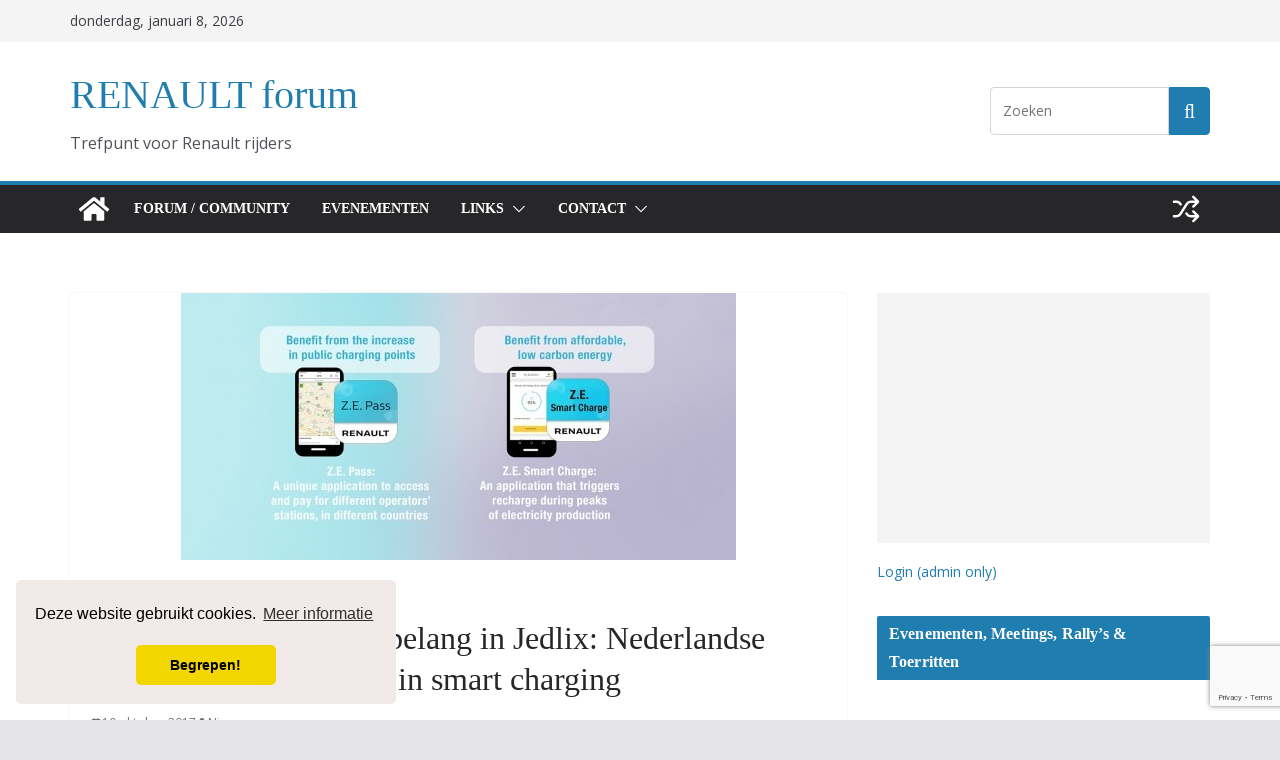

--- FILE ---
content_type: text/html; charset=UTF-8
request_url: https://renault-forum.nl/nieuws/renault-nieuws/groupe-renault-neemt-belang-in-jedlix-nederlandse-start-up-gespecialiseerd-in-smart-charging/
body_size: 18814
content:
<!doctype html>
<html lang="nl-NL">
<head>
<meta charset="UTF-8"/>
<meta name="viewport" content="width=device-width, initial-scale=1">
<link rel="profile" href="http://gmpg.org/xfn/11"/>
<title>Groupe Renault neemt belang in Jedlix: Nederlandse start-up gespecialiseerd in smart charging &#8211; RENAULT forum</title>
<meta name='robots' content='max-image-preview:large' />
<!-- All in One SEO Pack Pro 4.3.9 by Michael Torbert of Semper Fi Web Design[-1,-1] -->
<meta name="description"  content="Renault neemt belang van 25% in Jedlix. Deze start-up van Eneco is gespecialiseerd in het slim en duurzaam opladen van elektrische auto&#039;s, smart charging." />
<script type="application/ld+json" class="aioseop-schema">{"@context":"https://schema.org","@graph":[{"@type":"Organization","@id":"https://www.renaultforum.nl/#organization","url":"https://www.renaultforum.nl/","name":"RENAULT forum","sameAs":[]},{"@type":"WebSite","@id":"https://www.renaultforum.nl/#website","url":"https://www.renaultforum.nl/","name":"RENAULT forum","publisher":{"@id":"https://www.renaultforum.nl/#organization"}},{"@type":"WebPage","@id":"https://www.renaultforum.nl/nieuws/renault-nieuws/groupe-renault-neemt-belang-in-jedlix-nederlandse-start-up-gespecialiseerd-in-smart-charging/#webpage","url":"https://www.renaultforum.nl/nieuws/renault-nieuws/groupe-renault-neemt-belang-in-jedlix-nederlandse-start-up-gespecialiseerd-in-smart-charging/","inLanguage":"nl-NL","name":"Groupe Renault neemt belang in Jedlix: Nederlandse start-up gespecialiseerd in smart charging","isPartOf":{"@id":"https://www.renaultforum.nl/#website"},"image":{"@type":"ImageObject","@id":"https://www.renaultforum.nl/nieuws/renault-nieuws/groupe-renault-neemt-belang-in-jedlix-nederlandse-start-up-gespecialiseerd-in-smart-charging/#primaryimage","url":"https://www.renaultforum.nl/wp-content/uploads/2017/12/renault-energy-services-header-1-555x267.jpg","width":555,"height":267},"primaryImageOfPage":{"@id":"https://www.renaultforum.nl/nieuws/renault-nieuws/groupe-renault-neemt-belang-in-jedlix-nederlandse-start-up-gespecialiseerd-in-smart-charging/#primaryimage"},"datePublished":"2017-10-10T07:52:43+02:00","dateModified":"2017-12-10T16:08:49+01:00","description":"Renault neemt belang van 25% in Jedlix. Deze start-up van Eneco is gespecialiseerd in het slim en duurzaam opladen van elektrische auto\u2019s,  smart charging."},{"@type":"Article","@id":"https://www.renaultforum.nl/nieuws/renault-nieuws/groupe-renault-neemt-belang-in-jedlix-nederlandse-start-up-gespecialiseerd-in-smart-charging/#article","isPartOf":{"@id":"https://www.renaultforum.nl/nieuws/renault-nieuws/groupe-renault-neemt-belang-in-jedlix-nederlandse-start-up-gespecialiseerd-in-smart-charging/#webpage"},"author":{"@id":"https://www.renaultforum.nl/author/piet/#author"},"headline":"Groupe Renault neemt belang in Jedlix: Nederlandse start-up gespecialiseerd in smart charging","datePublished":"2017-10-10T07:52:43+02:00","dateModified":"2017-12-10T16:08:49+01:00","commentCount":0,"mainEntityOfPage":{"@id":"https://www.renaultforum.nl/nieuws/renault-nieuws/groupe-renault-neemt-belang-in-jedlix-nederlandse-start-up-gespecialiseerd-in-smart-charging/#webpage"},"publisher":{"@id":"https://www.renaultforum.nl/#organization"},"articleSection":"Renault nieuws, Z.E. Zero Emision","image":{"@type":"ImageObject","@id":"https://www.renaultforum.nl/nieuws/renault-nieuws/groupe-renault-neemt-belang-in-jedlix-nederlandse-start-up-gespecialiseerd-in-smart-charging/#primaryimage","url":"https://www.renaultforum.nl/wp-content/uploads/2017/12/renault-energy-services-header-1-555x267.jpg","width":555,"height":267}},{"@type":"Person","@id":"https://www.renaultforum.nl/author/piet/#author","name":"Nieuws","sameAs":[],"image":{"@type":"ImageObject","@id":"https://www.renaultforum.nl/#personlogo","url":"https://secure.gravatar.com/avatar/024eae5a58e71ed9067ac433bf20c9a3a0ede27b0df9512657876aeade3ddee7?s=96&r=g","width":96,"height":96,"caption":"Nieuws"}}]}</script>
<link rel="canonical" href="https://www.renaultforum.nl/nieuws/renault-nieuws/groupe-renault-neemt-belang-in-jedlix-nederlandse-start-up-gespecialiseerd-in-smart-charging/" />
<!-- All in One SEO Pack Pro -->
<link rel='dns-prefetch' href='//fonts.googleapis.com' />
<link rel="alternate" type="application/rss+xml" title="RENAULT forum &raquo; feed" href="https://www.renaultforum.nl/feed/" />
<link rel="alternate" type="application/rss+xml" title="RENAULT forum &raquo; reacties feed" href="https://www.renaultforum.nl/comments/feed/" />
<link rel="alternate" type="text/calendar" title="RENAULT forum &raquo; iCal Feed" href="https://www.renaultforum.nl/evenementen/?ical=1" />
<link rel="alternate" type="application/rss+xml" title="RENAULT forum &raquo; Groupe Renault neemt belang in Jedlix: Nederlandse start-up gespecialiseerd in smart charging reacties feed" href="https://www.renaultforum.nl/nieuws/renault-nieuws/groupe-renault-neemt-belang-in-jedlix-nederlandse-start-up-gespecialiseerd-in-smart-charging/feed/" />
<link rel="alternate" title="oEmbed (JSON)" type="application/json+oembed" href="https://www.renaultforum.nl/wp-json/oembed/1.0/embed?url=https%3A%2F%2Fwww.renaultforum.nl%2Fnieuws%2Frenault-nieuws%2Fgroupe-renault-neemt-belang-in-jedlix-nederlandse-start-up-gespecialiseerd-in-smart-charging%2F" />
<link rel="alternate" title="oEmbed (XML)" type="text/xml+oembed" href="https://www.renaultforum.nl/wp-json/oembed/1.0/embed?url=https%3A%2F%2Fwww.renaultforum.nl%2Fnieuws%2Frenault-nieuws%2Fgroupe-renault-neemt-belang-in-jedlix-nederlandse-start-up-gespecialiseerd-in-smart-charging%2F&#038;format=xml" />
<style id='wp-img-auto-sizes-contain-inline-css' type='text/css'>
img:is([sizes=auto i],[sizes^="auto," i]){contain-intrinsic-size:3000px 1500px}
/*# sourceURL=wp-img-auto-sizes-contain-inline-css */
</style>
<!-- <link rel='stylesheet' id='wpa-css-css' href='https://www.renaultforum.nl/wp-content/plugins/wp-attachments/styles/0/wpa.css' type='text/css' media='all' /> -->
<!-- <link rel='stylesheet' id='wp-block-library-css' href='https://www.renaultforum.nl/wp-includes/css/dist/block-library/style.min.css' type='text/css' media='all' /> -->
<link rel="stylesheet" type="text/css" href="//www.renaultforum.nl/wp-content/cache/wpfc-minified/77x48g0p/6i8fv.css" media="all"/>
<style id='global-styles-inline-css' type='text/css'>
:root{--wp--preset--aspect-ratio--square: 1;--wp--preset--aspect-ratio--4-3: 4/3;--wp--preset--aspect-ratio--3-4: 3/4;--wp--preset--aspect-ratio--3-2: 3/2;--wp--preset--aspect-ratio--2-3: 2/3;--wp--preset--aspect-ratio--16-9: 16/9;--wp--preset--aspect-ratio--9-16: 9/16;--wp--preset--color--black: #000000;--wp--preset--color--cyan-bluish-gray: #abb8c3;--wp--preset--color--white: #ffffff;--wp--preset--color--pale-pink: #f78da7;--wp--preset--color--vivid-red: #cf2e2e;--wp--preset--color--luminous-vivid-orange: #ff6900;--wp--preset--color--luminous-vivid-amber: #fcb900;--wp--preset--color--light-green-cyan: #7bdcb5;--wp--preset--color--vivid-green-cyan: #00d084;--wp--preset--color--pale-cyan-blue: #8ed1fc;--wp--preset--color--vivid-cyan-blue: #0693e3;--wp--preset--color--vivid-purple: #9b51e0;--wp--preset--color--cm-color-1: #257BC1;--wp--preset--color--cm-color-2: #2270B0;--wp--preset--color--cm-color-3: #FFFFFF;--wp--preset--color--cm-color-4: #F9FEFD;--wp--preset--color--cm-color-5: #27272A;--wp--preset--color--cm-color-6: #16181A;--wp--preset--color--cm-color-7: #8F8F8F;--wp--preset--color--cm-color-8: #FFFFFF;--wp--preset--color--cm-color-9: #C7C7C7;--wp--preset--gradient--vivid-cyan-blue-to-vivid-purple: linear-gradient(135deg,rgb(6,147,227) 0%,rgb(155,81,224) 100%);--wp--preset--gradient--light-green-cyan-to-vivid-green-cyan: linear-gradient(135deg,rgb(122,220,180) 0%,rgb(0,208,130) 100%);--wp--preset--gradient--luminous-vivid-amber-to-luminous-vivid-orange: linear-gradient(135deg,rgb(252,185,0) 0%,rgb(255,105,0) 100%);--wp--preset--gradient--luminous-vivid-orange-to-vivid-red: linear-gradient(135deg,rgb(255,105,0) 0%,rgb(207,46,46) 100%);--wp--preset--gradient--very-light-gray-to-cyan-bluish-gray: linear-gradient(135deg,rgb(238,238,238) 0%,rgb(169,184,195) 100%);--wp--preset--gradient--cool-to-warm-spectrum: linear-gradient(135deg,rgb(74,234,220) 0%,rgb(151,120,209) 20%,rgb(207,42,186) 40%,rgb(238,44,130) 60%,rgb(251,105,98) 80%,rgb(254,248,76) 100%);--wp--preset--gradient--blush-light-purple: linear-gradient(135deg,rgb(255,206,236) 0%,rgb(152,150,240) 100%);--wp--preset--gradient--blush-bordeaux: linear-gradient(135deg,rgb(254,205,165) 0%,rgb(254,45,45) 50%,rgb(107,0,62) 100%);--wp--preset--gradient--luminous-dusk: linear-gradient(135deg,rgb(255,203,112) 0%,rgb(199,81,192) 50%,rgb(65,88,208) 100%);--wp--preset--gradient--pale-ocean: linear-gradient(135deg,rgb(255,245,203) 0%,rgb(182,227,212) 50%,rgb(51,167,181) 100%);--wp--preset--gradient--electric-grass: linear-gradient(135deg,rgb(202,248,128) 0%,rgb(113,206,126) 100%);--wp--preset--gradient--midnight: linear-gradient(135deg,rgb(2,3,129) 0%,rgb(40,116,252) 100%);--wp--preset--font-size--small: 13px;--wp--preset--font-size--medium: 16px;--wp--preset--font-size--large: 20px;--wp--preset--font-size--x-large: 24px;--wp--preset--font-size--xx-large: 30px;--wp--preset--font-size--huge: 36px;--wp--preset--font-family--dm-sans: DM Sans, sans-serif;--wp--preset--font-family--public-sans: Public Sans, sans-serif;--wp--preset--font-family--roboto: Roboto, sans-serif;--wp--preset--font-family--segoe-ui: Segoe UI, Arial, sans-serif;--wp--preset--font-family--ibm-plex-serif: IBM Plex Serif, sans-serif;--wp--preset--font-family--inter: Inter, sans-serif;--wp--preset--spacing--20: 0.44rem;--wp--preset--spacing--30: 0.67rem;--wp--preset--spacing--40: 1rem;--wp--preset--spacing--50: 1.5rem;--wp--preset--spacing--60: 2.25rem;--wp--preset--spacing--70: 3.38rem;--wp--preset--spacing--80: 5.06rem;--wp--preset--shadow--natural: 6px 6px 9px rgba(0, 0, 0, 0.2);--wp--preset--shadow--deep: 12px 12px 50px rgba(0, 0, 0, 0.4);--wp--preset--shadow--sharp: 6px 6px 0px rgba(0, 0, 0, 0.2);--wp--preset--shadow--outlined: 6px 6px 0px -3px rgb(255, 255, 255), 6px 6px rgb(0, 0, 0);--wp--preset--shadow--crisp: 6px 6px 0px rgb(0, 0, 0);}:root { --wp--style--global--content-size: 760px;--wp--style--global--wide-size: 1160px; }:where(body) { margin: 0; }.wp-site-blocks > .alignleft { float: left; margin-right: 2em; }.wp-site-blocks > .alignright { float: right; margin-left: 2em; }.wp-site-blocks > .aligncenter { justify-content: center; margin-left: auto; margin-right: auto; }:where(.wp-site-blocks) > * { margin-block-start: 24px; margin-block-end: 0; }:where(.wp-site-blocks) > :first-child { margin-block-start: 0; }:where(.wp-site-blocks) > :last-child { margin-block-end: 0; }:root { --wp--style--block-gap: 24px; }:root :where(.is-layout-flow) > :first-child{margin-block-start: 0;}:root :where(.is-layout-flow) > :last-child{margin-block-end: 0;}:root :where(.is-layout-flow) > *{margin-block-start: 24px;margin-block-end: 0;}:root :where(.is-layout-constrained) > :first-child{margin-block-start: 0;}:root :where(.is-layout-constrained) > :last-child{margin-block-end: 0;}:root :where(.is-layout-constrained) > *{margin-block-start: 24px;margin-block-end: 0;}:root :where(.is-layout-flex){gap: 24px;}:root :where(.is-layout-grid){gap: 24px;}.is-layout-flow > .alignleft{float: left;margin-inline-start: 0;margin-inline-end: 2em;}.is-layout-flow > .alignright{float: right;margin-inline-start: 2em;margin-inline-end: 0;}.is-layout-flow > .aligncenter{margin-left: auto !important;margin-right: auto !important;}.is-layout-constrained > .alignleft{float: left;margin-inline-start: 0;margin-inline-end: 2em;}.is-layout-constrained > .alignright{float: right;margin-inline-start: 2em;margin-inline-end: 0;}.is-layout-constrained > .aligncenter{margin-left: auto !important;margin-right: auto !important;}.is-layout-constrained > :where(:not(.alignleft):not(.alignright):not(.alignfull)){max-width: var(--wp--style--global--content-size);margin-left: auto !important;margin-right: auto !important;}.is-layout-constrained > .alignwide{max-width: var(--wp--style--global--wide-size);}body .is-layout-flex{display: flex;}.is-layout-flex{flex-wrap: wrap;align-items: center;}.is-layout-flex > :is(*, div){margin: 0;}body .is-layout-grid{display: grid;}.is-layout-grid > :is(*, div){margin: 0;}body{padding-top: 0px;padding-right: 0px;padding-bottom: 0px;padding-left: 0px;}a:where(:not(.wp-element-button)){text-decoration: underline;}:root :where(.wp-element-button, .wp-block-button__link){background-color: #32373c;border-width: 0;color: #fff;font-family: inherit;font-size: inherit;font-style: inherit;font-weight: inherit;letter-spacing: inherit;line-height: inherit;padding-top: calc(0.667em + 2px);padding-right: calc(1.333em + 2px);padding-bottom: calc(0.667em + 2px);padding-left: calc(1.333em + 2px);text-decoration: none;text-transform: inherit;}.has-black-color{color: var(--wp--preset--color--black) !important;}.has-cyan-bluish-gray-color{color: var(--wp--preset--color--cyan-bluish-gray) !important;}.has-white-color{color: var(--wp--preset--color--white) !important;}.has-pale-pink-color{color: var(--wp--preset--color--pale-pink) !important;}.has-vivid-red-color{color: var(--wp--preset--color--vivid-red) !important;}.has-luminous-vivid-orange-color{color: var(--wp--preset--color--luminous-vivid-orange) !important;}.has-luminous-vivid-amber-color{color: var(--wp--preset--color--luminous-vivid-amber) !important;}.has-light-green-cyan-color{color: var(--wp--preset--color--light-green-cyan) !important;}.has-vivid-green-cyan-color{color: var(--wp--preset--color--vivid-green-cyan) !important;}.has-pale-cyan-blue-color{color: var(--wp--preset--color--pale-cyan-blue) !important;}.has-vivid-cyan-blue-color{color: var(--wp--preset--color--vivid-cyan-blue) !important;}.has-vivid-purple-color{color: var(--wp--preset--color--vivid-purple) !important;}.has-cm-color-1-color{color: var(--wp--preset--color--cm-color-1) !important;}.has-cm-color-2-color{color: var(--wp--preset--color--cm-color-2) !important;}.has-cm-color-3-color{color: var(--wp--preset--color--cm-color-3) !important;}.has-cm-color-4-color{color: var(--wp--preset--color--cm-color-4) !important;}.has-cm-color-5-color{color: var(--wp--preset--color--cm-color-5) !important;}.has-cm-color-6-color{color: var(--wp--preset--color--cm-color-6) !important;}.has-cm-color-7-color{color: var(--wp--preset--color--cm-color-7) !important;}.has-cm-color-8-color{color: var(--wp--preset--color--cm-color-8) !important;}.has-cm-color-9-color{color: var(--wp--preset--color--cm-color-9) !important;}.has-black-background-color{background-color: var(--wp--preset--color--black) !important;}.has-cyan-bluish-gray-background-color{background-color: var(--wp--preset--color--cyan-bluish-gray) !important;}.has-white-background-color{background-color: var(--wp--preset--color--white) !important;}.has-pale-pink-background-color{background-color: var(--wp--preset--color--pale-pink) !important;}.has-vivid-red-background-color{background-color: var(--wp--preset--color--vivid-red) !important;}.has-luminous-vivid-orange-background-color{background-color: var(--wp--preset--color--luminous-vivid-orange) !important;}.has-luminous-vivid-amber-background-color{background-color: var(--wp--preset--color--luminous-vivid-amber) !important;}.has-light-green-cyan-background-color{background-color: var(--wp--preset--color--light-green-cyan) !important;}.has-vivid-green-cyan-background-color{background-color: var(--wp--preset--color--vivid-green-cyan) !important;}.has-pale-cyan-blue-background-color{background-color: var(--wp--preset--color--pale-cyan-blue) !important;}.has-vivid-cyan-blue-background-color{background-color: var(--wp--preset--color--vivid-cyan-blue) !important;}.has-vivid-purple-background-color{background-color: var(--wp--preset--color--vivid-purple) !important;}.has-cm-color-1-background-color{background-color: var(--wp--preset--color--cm-color-1) !important;}.has-cm-color-2-background-color{background-color: var(--wp--preset--color--cm-color-2) !important;}.has-cm-color-3-background-color{background-color: var(--wp--preset--color--cm-color-3) !important;}.has-cm-color-4-background-color{background-color: var(--wp--preset--color--cm-color-4) !important;}.has-cm-color-5-background-color{background-color: var(--wp--preset--color--cm-color-5) !important;}.has-cm-color-6-background-color{background-color: var(--wp--preset--color--cm-color-6) !important;}.has-cm-color-7-background-color{background-color: var(--wp--preset--color--cm-color-7) !important;}.has-cm-color-8-background-color{background-color: var(--wp--preset--color--cm-color-8) !important;}.has-cm-color-9-background-color{background-color: var(--wp--preset--color--cm-color-9) !important;}.has-black-border-color{border-color: var(--wp--preset--color--black) !important;}.has-cyan-bluish-gray-border-color{border-color: var(--wp--preset--color--cyan-bluish-gray) !important;}.has-white-border-color{border-color: var(--wp--preset--color--white) !important;}.has-pale-pink-border-color{border-color: var(--wp--preset--color--pale-pink) !important;}.has-vivid-red-border-color{border-color: var(--wp--preset--color--vivid-red) !important;}.has-luminous-vivid-orange-border-color{border-color: var(--wp--preset--color--luminous-vivid-orange) !important;}.has-luminous-vivid-amber-border-color{border-color: var(--wp--preset--color--luminous-vivid-amber) !important;}.has-light-green-cyan-border-color{border-color: var(--wp--preset--color--light-green-cyan) !important;}.has-vivid-green-cyan-border-color{border-color: var(--wp--preset--color--vivid-green-cyan) !important;}.has-pale-cyan-blue-border-color{border-color: var(--wp--preset--color--pale-cyan-blue) !important;}.has-vivid-cyan-blue-border-color{border-color: var(--wp--preset--color--vivid-cyan-blue) !important;}.has-vivid-purple-border-color{border-color: var(--wp--preset--color--vivid-purple) !important;}.has-cm-color-1-border-color{border-color: var(--wp--preset--color--cm-color-1) !important;}.has-cm-color-2-border-color{border-color: var(--wp--preset--color--cm-color-2) !important;}.has-cm-color-3-border-color{border-color: var(--wp--preset--color--cm-color-3) !important;}.has-cm-color-4-border-color{border-color: var(--wp--preset--color--cm-color-4) !important;}.has-cm-color-5-border-color{border-color: var(--wp--preset--color--cm-color-5) !important;}.has-cm-color-6-border-color{border-color: var(--wp--preset--color--cm-color-6) !important;}.has-cm-color-7-border-color{border-color: var(--wp--preset--color--cm-color-7) !important;}.has-cm-color-8-border-color{border-color: var(--wp--preset--color--cm-color-8) !important;}.has-cm-color-9-border-color{border-color: var(--wp--preset--color--cm-color-9) !important;}.has-vivid-cyan-blue-to-vivid-purple-gradient-background{background: var(--wp--preset--gradient--vivid-cyan-blue-to-vivid-purple) !important;}.has-light-green-cyan-to-vivid-green-cyan-gradient-background{background: var(--wp--preset--gradient--light-green-cyan-to-vivid-green-cyan) !important;}.has-luminous-vivid-amber-to-luminous-vivid-orange-gradient-background{background: var(--wp--preset--gradient--luminous-vivid-amber-to-luminous-vivid-orange) !important;}.has-luminous-vivid-orange-to-vivid-red-gradient-background{background: var(--wp--preset--gradient--luminous-vivid-orange-to-vivid-red) !important;}.has-very-light-gray-to-cyan-bluish-gray-gradient-background{background: var(--wp--preset--gradient--very-light-gray-to-cyan-bluish-gray) !important;}.has-cool-to-warm-spectrum-gradient-background{background: var(--wp--preset--gradient--cool-to-warm-spectrum) !important;}.has-blush-light-purple-gradient-background{background: var(--wp--preset--gradient--blush-light-purple) !important;}.has-blush-bordeaux-gradient-background{background: var(--wp--preset--gradient--blush-bordeaux) !important;}.has-luminous-dusk-gradient-background{background: var(--wp--preset--gradient--luminous-dusk) !important;}.has-pale-ocean-gradient-background{background: var(--wp--preset--gradient--pale-ocean) !important;}.has-electric-grass-gradient-background{background: var(--wp--preset--gradient--electric-grass) !important;}.has-midnight-gradient-background{background: var(--wp--preset--gradient--midnight) !important;}.has-small-font-size{font-size: var(--wp--preset--font-size--small) !important;}.has-medium-font-size{font-size: var(--wp--preset--font-size--medium) !important;}.has-large-font-size{font-size: var(--wp--preset--font-size--large) !important;}.has-x-large-font-size{font-size: var(--wp--preset--font-size--x-large) !important;}.has-xx-large-font-size{font-size: var(--wp--preset--font-size--xx-large) !important;}.has-huge-font-size{font-size: var(--wp--preset--font-size--huge) !important;}.has-dm-sans-font-family{font-family: var(--wp--preset--font-family--dm-sans) !important;}.has-public-sans-font-family{font-family: var(--wp--preset--font-family--public-sans) !important;}.has-roboto-font-family{font-family: var(--wp--preset--font-family--roboto) !important;}.has-segoe-ui-font-family{font-family: var(--wp--preset--font-family--segoe-ui) !important;}.has-ibm-plex-serif-font-family{font-family: var(--wp--preset--font-family--ibm-plex-serif) !important;}.has-inter-font-family{font-family: var(--wp--preset--font-family--inter) !important;}
/*# sourceURL=global-styles-inline-css */
</style>
<!-- <link rel='stylesheet' id='contact-form-7-css' href='https://www.renaultforum.nl/wp-content/plugins/contact-form-7/includes/css/styles.css?ver=6.1.4' type='text/css' media='all' /> -->
<!-- <link rel='stylesheet' id='vlp-public-css' href='https://www.renaultforum.nl/wp-content/plugins/visual-link-preview/dist/public.css?ver=2.2.9' type='text/css' media='all' /> -->
<!-- <link rel='stylesheet' id='wp-polls-css' href='https://www.renaultforum.nl/wp-content/plugins/wp-polls/polls-css.css?ver=2.77.3' type='text/css' media='all' /> -->
<link rel="stylesheet" type="text/css" href="//www.renaultforum.nl/wp-content/cache/wpfc-minified/8vx96e1h/6i8fv.css" media="all"/>
<style id='wp-polls-inline-css' type='text/css'>
.wp-polls .pollbar {
margin: 1px;
font-size: 6px;
line-height: 8px;
height: 8px;
background: #d8e1eb;
border: 1px solid #c8c8c8;
}
/*# sourceURL=wp-polls-inline-css */
</style>
<!-- <link rel='stylesheet' id='colormag_style-css' href='https://www.renaultforum.nl/wp-content/themes/colormag/style.css?ver=1767886302' type='text/css' media='all' /> -->
<link rel="stylesheet" type="text/css" href="//www.renaultforum.nl/wp-content/cache/wpfc-minified/9haqkixj/6i8fv.css" media="all"/>
<style id='colormag_style-inline-css' type='text/css'>
body{color:#444444;}.cm-posts .post{box-shadow:0px 0px 2px 0px #E4E4E7;}body,
button,
input,
select,
textarea,
blockquote p,
.entry-meta,
.cm-entry-button,
dl,
.previous a,
.next a,
.nav-previous a,
.nav-next a,
#respond h3#reply-title #cancel-comment-reply-link,
#respond form input[type="text"],
#respond form textarea,
.cm-secondary .widget,
.cm-error-404 .widget,
.cm-entry-summary p{font-family:Open Sans;}h1 ,h2, h3, h4, h5, h6{font-family:Open Sans;font-style:inherit;}@media screen and (min-width: 992px) {.cm-primary{width:70%;}}.colormag-button,
input[type="reset"],
input[type="button"],
input[type="submit"],
button,
.cm-entry-button span,
.wp-block-button .wp-block-button__link{color:#ffffff;}.cm-content{background-color:#ffffff;background-size:contain;}body,body.boxed{background-color:;background-position:;background-size:cover;background-attachment:;background-repeat:;}.cm-header .cm-menu-toggle svg,
.cm-header .cm-menu-toggle svg{fill:#fff;}.cm-footer-bar-area .cm-footer-bar__2 a{color:#207daf;}body{color:#444444;}.cm-posts .post{box-shadow:0px 0px 2px 0px #E4E4E7;}body,
button,
input,
select,
textarea,
blockquote p,
.entry-meta,
.cm-entry-button,
dl,
.previous a,
.next a,
.nav-previous a,
.nav-next a,
#respond h3#reply-title #cancel-comment-reply-link,
#respond form input[type="text"],
#respond form textarea,
.cm-secondary .widget,
.cm-error-404 .widget,
.cm-entry-summary p{font-family:Open Sans;}h1 ,h2, h3, h4, h5, h6{font-family:Open Sans;font-style:inherit;}@media screen and (min-width: 992px) {.cm-primary{width:70%;}}.colormag-button,
input[type="reset"],
input[type="button"],
input[type="submit"],
button,
.cm-entry-button span,
.wp-block-button .wp-block-button__link{color:#ffffff;}.cm-content{background-color:#ffffff;background-size:contain;}body,body.boxed{background-color:;background-position:;background-size:cover;background-attachment:;background-repeat:;}.cm-header .cm-menu-toggle svg,
.cm-header .cm-menu-toggle svg{fill:#fff;}.cm-footer-bar-area .cm-footer-bar__2 a{color:#207daf;}.cm-header-builder .cm-header-buttons .cm-header-button .cm-button{background-color:#207daf;}.cm-header-builder .cm-header-top-row{background-color:#f4f4f5;}.cm-header-builder .cm-primary-nav .sub-menu, .cm-header-builder .cm-primary-nav .children{background-color:#232323;background-size:contain;}.cm-header-builder nav.cm-secondary-nav ul.sub-menu, .cm-header-builder .cm-secondary-nav .children{background-color:#232323;background-size:contain;}.cm-footer-builder .cm-footer-bottom-row{border-color:#3F3F46;}:root{--top-grid-columns: 4;
--main-grid-columns: 4;
--bottom-grid-columns: 2;
}.cm-footer-builder .cm-footer-bottom-row .cm-footer-col{flex-direction: column;}.cm-footer-builder .cm-footer-main-row .cm-footer-col{flex-direction: column;}.cm-footer-builder .cm-footer-top-row .cm-footer-col{flex-direction: column;} :root{--cm-color-1: #257BC1;--cm-color-2: #2270B0;--cm-color-3: #FFFFFF;--cm-color-4: #F9FEFD;--cm-color-5: #27272A;--cm-color-6: #16181A;--cm-color-7: #8F8F8F;--cm-color-8: #FFFFFF;--cm-color-9: #C7C7C7;}:root {--wp--preset--color--cm-color-1:#257BC1;--wp--preset--color--cm-color-2:#2270B0;--wp--preset--color--cm-color-3:#FFFFFF;--wp--preset--color--cm-color-4:#F9FEFD;--wp--preset--color--cm-color-5:#27272A;--wp--preset--color--cm-color-6:#16181A;--wp--preset--color--cm-color-7:#8F8F8F;--wp--preset--color--cm-color-8:#FFFFFF;--wp--preset--color--cm-color-9:#C7C7C7;}:root {--e-global-color-cmcolor1: #257BC1;--e-global-color-cmcolor2: #2270B0;--e-global-color-cmcolor3: #FFFFFF;--e-global-color-cmcolor4: #F9FEFD;--e-global-color-cmcolor5: #27272A;--e-global-color-cmcolor6: #16181A;--e-global-color-cmcolor7: #8F8F8F;--e-global-color-cmcolor8: #FFFFFF;--e-global-color-cmcolor9: #C7C7C7;}
/*# sourceURL=colormag_style-inline-css */
</style>
<!-- <link rel='stylesheet' id='font-awesome-all-css' href='https://www.renaultforum.nl/wp-content/themes/colormag/inc/customizer/customind/assets/fontawesome/v6/css/all.min.css?ver=6.2.4' type='text/css' media='all' /> -->
<link rel="stylesheet" type="text/css" href="//www.renaultforum.nl/wp-content/cache/wpfc-minified/m7x43x5y/6i8fv.css" media="all"/>
<link crossorigin="anonymous" rel='stylesheet' id='colormag_google_fonts-css' href='https://fonts.googleapis.com/css?family=Open+Sans%3A0&#038;ver=4.1.2' type='text/css' media='all' />
<!-- <link rel='stylesheet' id='colormag-featured-image-popup-css-css' href='https://www.renaultforum.nl/wp-content/themes/colormag/assets/js/magnific-popup/magnific-popup.min.css?ver=4.1.2' type='text/css' media='all' /> -->
<!-- <link rel='stylesheet' id='font-awesome-4-css' href='https://www.renaultforum.nl/wp-content/themes/colormag/assets/library/font-awesome/css/v4-shims.min.css?ver=4.7.0' type='text/css' media='all' /> -->
<!-- <link rel='stylesheet' id='colormag-font-awesome-6-css' href='https://www.renaultforum.nl/wp-content/themes/colormag/inc/customizer/customind/assets/fontawesome/v6/css/all.min.css?ver=6.2.4' type='text/css' media='all' /> -->
<link rel="stylesheet" type="text/css" href="//www.renaultforum.nl/wp-content/cache/wpfc-minified/knvvoz7b/dc6k4.css" media="all"/>
<script src='//www.renaultforum.nl/wp-content/cache/wpfc-minified/kemosmjg/4onv.js' type="text/javascript"></script>
<!-- <script type="text/javascript" src="https://www.renaultforum.nl/wp-includes/js/jquery/jquery.min.js?ver=3.7.1" id="jquery-core-js"></script> -->
<!-- <script type="text/javascript" src="https://www.renaultforum.nl/wp-includes/js/jquery/jquery-migrate.min.js?ver=3.4.1" id="jquery-migrate-js"></script> -->
<!-- <script type="text/javascript" src="https://www.renaultforum.nl/wp-content/plugins/adblock-detector/public/js/blockadblock.js?ver=3.2.1" id="blockadblock-js"></script> -->
<link rel="https://api.w.org/" href="https://www.renaultforum.nl/wp-json/" /><link rel="alternate" title="JSON" type="application/json" href="https://www.renaultforum.nl/wp-json/wp/v2/posts/1709" /><link rel='shortlink' href='https://www.renaultforum.nl/?p=1709' />
<link href="http://fonts.googleapis.com/css?family=Oswald" rel="stylesheet" type="text/css" />
<!-- <link rel="stylesheet" type="text/css" href="https://www.renaultforum.nl/wp-content/plugins/paid-downloads/css/style.css?ver=3.15" media="screen" /> -->
<link rel="stylesheet" type="text/css" href="//www.renaultforum.nl/wp-content/cache/wpfc-minified/latna20n/6i8fv.css" media="screen"/><meta name="tec-api-version" content="v1"><meta name="tec-api-origin" content="https://www.renaultforum.nl"><link rel="alternate" href="https://www.renaultforum.nl/wp-json/tribe/events/v1/" /><!-- Analytics by WP Statistics - https://wp-statistics.com -->
<link rel="amphtml" href="https://www.renaultforum.nl/nieuws/renault-nieuws/groupe-renault-neemt-belang-in-jedlix-nederlandse-start-up-gespecialiseerd-in-smart-charging/?amp=1"><link rel="apple-touch-icon" sizes="57x57" href="/favicons/apple-touch-icon-57x57.png?v=151217">
<link rel="apple-touch-icon" sizes="60x60" href="/favicons/apple-touch-icon-60x60.png?v=151217">
<link rel="apple-touch-icon" sizes="72x72" href="/favicons/apple-touch-icon-72x72.png?v=151217">
<link rel="apple-touch-icon" sizes="76x76" href="/favicons/apple-touch-icon-76x76.png?v=151217">
<link rel="apple-touch-icon" sizes="114x114" href="/favicons/apple-touch-icon-114x114.png?v=151217">
<link rel="apple-touch-icon" sizes="120x120" href="/favicons/apple-touch-icon-120x120.png?v=151217">
<link rel="apple-touch-icon" sizes="144x144" href="/favicons/apple-touch-icon-144x144.png?v=151217">
<link rel="apple-touch-icon" sizes="152x152" href="/favicons/apple-touch-icon-152x152.png?v=151217">
<link rel="apple-touch-icon" sizes="180x180" href="/favicons/apple-touch-icon-180x180.png?v=151217">
<link rel="icon" type="image/png" href="/favicons/favicon-32x32.png?v=151217" sizes="32x32">
<link rel="icon" type="image/png" href="/favicons/android-chrome-192x192.png?v=151217" sizes="192x192">
<link rel="icon" type="image/png" href="/favicons/favicon-96x96.png?v=151217" sizes="96x96">
<link rel="icon" type="image/png" href="/favicons/favicon-16x16.png?v=151217" sizes="16x16">
<link rel="manifest" href="/favicons/manifest.json?v=151217">
<link rel="mask-icon" href="/favicons/safari-pinned-tab.svg?v=151217" color="#5bbad5">
<link rel="shortcut icon" href="/favicons/favicon.ico?v=151217">
<meta name="msapplication-TileColor" content="#fbb515">
<meta name="msapplication-TileImage" content="/favicons/mstile-144x144.png?v=151217">
<meta name="msapplication-config" content="/favicons/browserconfig.xml?v=151217">
<meta name="theme-color" content="#ffffff">
<!-- <link rel="stylesheet" type="text/css" href="/cookielaw/cookieconsent.min.css" /> -->
<link rel="stylesheet" type="text/css" href="//www.renaultforum.nl/wp-content/cache/wpfc-minified/fpat7nlq/6i8fv.css" media="all"/>
<!-- <script src="/cookielaw/cookieconsent.min.js"></script> -->
<script>
window.addEventListener("load", function(){
window.cookieconsent.initialise({
"palette": {
"popup": {
"background": "#f2e9e9"
},
"button": {
"background": "#f1d600"
}
},
"theme": "classic",
"position": "bottom-left",
"content": {
"message": "Deze website gebruikt cookies.",
"dismiss": "Begrepen!",
"link": "Meer informatie",
"href": "/forum/page/Cookies"
}
})});
</script>
<!-- Google Analytics 4 -->
<!-- Google tag (gtag.js) -->
<script async src="https://www.googletagmanager.com/gtag/js?id=G-F2CPX4KF7J"></script>
<script>
window.dataLayer = window.dataLayer || [];
function gtag(){dataLayer.push(arguments);}
gtag('js', new Date());
gtag('config', 'G-F2CPX4KF7J');
</script>
<!-- einde Google Analytics 4-->
<script data-ad-client="ca-pub-3040837861298598" async src="https://pagead2.googlesyndication.com/pagead/js/adsbygoogle.js"></script><style class='wp-fonts-local' type='text/css'>
@font-face{font-family:"DM Sans";font-style:normal;font-weight:100 900;font-display:fallback;src:url('https://fonts.gstatic.com/s/dmsans/v15/rP2Hp2ywxg089UriCZOIHTWEBlw.woff2') format('woff2');}
@font-face{font-family:"Public Sans";font-style:normal;font-weight:100 900;font-display:fallback;src:url('https://fonts.gstatic.com/s/publicsans/v15/ijwOs5juQtsyLLR5jN4cxBEoRDf44uE.woff2') format('woff2');}
@font-face{font-family:Roboto;font-style:normal;font-weight:100 900;font-display:fallback;src:url('https://fonts.gstatic.com/s/roboto/v30/KFOjCnqEu92Fr1Mu51TjASc6CsE.woff2') format('woff2');}
@font-face{font-family:"IBM Plex Serif";font-style:normal;font-weight:400;font-display:fallback;src:url('https://www.renaultforum.nl/wp-content/themes/colormag/assets/fonts/IBMPlexSerif-Regular.woff2') format('woff2');}
@font-face{font-family:"IBM Plex Serif";font-style:normal;font-weight:700;font-display:fallback;src:url('https://www.renaultforum.nl/wp-content/themes/colormag/assets/fonts/IBMPlexSerif-Bold.woff2') format('woff2');}
@font-face{font-family:"IBM Plex Serif";font-style:normal;font-weight:600;font-display:fallback;src:url('https://www.renaultforum.nl/wp-content/themes/colormag/assets/fonts/IBMPlexSerif-SemiBold.woff2') format('woff2');}
@font-face{font-family:Inter;font-style:normal;font-weight:400;font-display:fallback;src:url('https://www.renaultforum.nl/wp-content/themes/colormag/assets/fonts/Inter-Regular.woff2') format('woff2');}
</style>
<meta name="viewport" content="width=device-width, user-scalable=yes, initial-scale=1.0, minimum-scale=0.1, maximum-scale=10.0">
<!-- <link rel='stylesheet' id='pgntn_stylesheet-css' href='https://www.renaultforum.nl/wp-content/plugins/pagination/css/nav-style.css?ver=1.2.7' type='text/css' media='all' /> -->
<link rel="stylesheet" type="text/css" href="//www.renaultforum.nl/wp-content/cache/wpfc-minified/2acrg0vy/6i8fv.css" media="all"/>
</head>
<body class="wp-singular post-template-default single single-post postid-1709 single-format-standard wp-embed-responsive wp-theme-colormag tribe-no-js cm-header-layout-1 adv-style-1 cm-normal-container cm-right-sidebar right-sidebar wide cm-started-content">
<div id="page" class="hfeed site">
<a class="skip-link screen-reader-text" href="#main">Ga naar de inhoud</a>
<header id="cm-masthead" class="cm-header cm-layout-1 cm-layout-1-style-1 cm-full-width">
<div class="cm-top-bar">
<div class="cm-container">
<div class="cm-row">
<div class="cm-top-bar__1">
<div class="date-in-header">
donderdag, januari 8, 2026		</div>
</div>
<div class="cm-top-bar__2">
<div class="social-links">
<ul>
</ul>
</div><!-- .social-links -->
</div>
</div>
</div>
</div>
<div class="cm-main-header">
<div id="cm-header-1" class="cm-header-1">
<div class="cm-container">
<div class="cm-row">
<div class="cm-header-col-1">
<div id="cm-site-branding" class="cm-site-branding">
</div><!-- #cm-site-branding -->
<div id="cm-site-info" class="">
<h3 class="cm-site-title">
<a href="https://www.renaultforum.nl/" title="RENAULT forum" rel="home">RENAULT forum</a>
</h3>
<p class="cm-site-description">
Trefpunt voor Renault rijders						</p><!-- .cm-site-description -->
</div><!-- #cm-site-info -->
</div><!-- .cm-header-col-1 -->
<div class="cm-header-col-2">
<div id="header-right-sidebar" class="clearfix">
<aside id="search-8" class="widget widget_search clearfix widget-colormag_header_sidebar">
<form action="https://www.renaultforum.nl/" class="search-form searchform clearfix" method="get" role="search">
<div class="search-wrap">
<input type="search"
class="s field"
name="s"
value=""
placeholder="Zoeken"
/>
<button class="search-icon" type="submit"></button>
</div>
</form><!-- .searchform -->
</aside>					</div>
</div><!-- .cm-header-col-2 -->
</div>
</div>
</div>
<div id="cm-header-2" class="cm-header-2">
<nav id="cm-primary-nav" class="cm-primary-nav">
<div class="cm-container">
<div class="cm-row">
<div class="cm-home-icon">
<a href="https://www.renaultforum.nl/"
title="RENAULT forum"
>
<svg class="cm-icon cm-icon--home" xmlns="http://www.w3.org/2000/svg" viewBox="0 0 28 22"><path d="M13.6465 6.01133L5.11148 13.0409V20.6278C5.11148 20.8242 5.18952 21.0126 5.32842 21.1515C5.46733 21.2904 5.65572 21.3685 5.85217 21.3685L11.0397 21.3551C11.2355 21.3541 11.423 21.2756 11.5611 21.1368C11.6992 20.998 11.7767 20.8102 11.7767 20.6144V16.1837C11.7767 15.9873 11.8547 15.7989 11.9937 15.66C12.1326 15.521 12.321 15.443 12.5174 15.443H15.4801C15.6766 15.443 15.865 15.521 16.0039 15.66C16.1428 15.7989 16.2208 15.9873 16.2208 16.1837V20.6111C16.2205 20.7086 16.2394 20.8052 16.2765 20.8953C16.3136 20.9854 16.3681 21.0673 16.4369 21.1364C16.5057 21.2054 16.5875 21.2602 16.6775 21.2975C16.7675 21.3349 16.864 21.3541 16.9615 21.3541L22.1472 21.3685C22.3436 21.3685 22.532 21.2904 22.6709 21.1515C22.8099 21.0126 22.8879 20.8242 22.8879 20.6278V13.0358L14.3548 6.01133C14.2544 5.93047 14.1295 5.88637 14.0006 5.88637C13.8718 5.88637 13.7468 5.93047 13.6465 6.01133ZM27.1283 10.7892L23.2582 7.59917V1.18717C23.2582 1.03983 23.1997 0.898538 23.0955 0.794359C22.9913 0.69018 22.8501 0.631653 22.7027 0.631653H20.1103C19.963 0.631653 19.8217 0.69018 19.7175 0.794359C19.6133 0.898538 19.5548 1.03983 19.5548 1.18717V4.54848L15.4102 1.13856C15.0125 0.811259 14.5134 0.632307 13.9983 0.632307C13.4832 0.632307 12.9841 0.811259 12.5864 1.13856L0.868291 10.7892C0.81204 10.8357 0.765501 10.8928 0.731333 10.9573C0.697165 11.0218 0.676038 11.0924 0.66916 11.165C0.662282 11.2377 0.669786 11.311 0.691245 11.3807C0.712704 11.4505 0.747696 11.5153 0.794223 11.5715L1.97469 13.0066C2.02109 13.063 2.07816 13.1098 2.14264 13.1441C2.20711 13.1784 2.27773 13.1997 2.35044 13.2067C2.42315 13.2137 2.49653 13.2063 2.56638 13.1849C2.63623 13.1636 2.70118 13.1286 2.7575 13.0821L13.6465 4.11333C13.7468 4.03247 13.8718 3.98837 14.0006 3.98837C14.1295 3.98837 14.2544 4.03247 14.3548 4.11333L25.2442 13.0821C25.3004 13.1286 25.3653 13.1636 25.435 13.1851C25.5048 13.2065 25.5781 13.214 25.6507 13.2071C25.7234 13.2003 25.794 13.1791 25.8584 13.145C25.9229 13.1108 25.98 13.0643 26.0265 13.008L27.207 11.5729C27.2535 11.5164 27.2883 11.4512 27.3095 11.3812C27.3307 11.3111 27.3379 11.2375 27.3306 11.1647C27.3233 11.0919 27.3016 11.0212 27.2669 10.9568C27.2322 10.8923 27.1851 10.8354 27.1283 10.7892Z" /></svg>					</a>
</div>
<div class="cm-header-actions">
<div class="cm-random-post">
<a href="https://www.renaultforum.nl/model/talisman/renaults-pasgeborene-nu-al-winnaar/" title="Toon een willekeurig bericht">
<svg class="cm-icon cm-icon--random-fill" xmlns="http://www.w3.org/2000/svg" viewBox="0 0 24 24"><path d="M16.812 13.176a.91.91 0 0 1 1.217-.063l.068.063 3.637 3.636a.909.909 0 0 1 0 1.285l-3.637 3.637a.91.91 0 0 1-1.285-1.286l2.084-2.084H15.59a4.545 4.545 0 0 1-3.726-2.011l-.3-.377-.055-.076a.909.909 0 0 1 1.413-1.128l.063.07.325.41.049.066a2.729 2.729 0 0 0 2.25 1.228h3.288l-2.084-2.085-.063-.069a.91.91 0 0 1 .063-1.216Zm0-10.91a.91.91 0 0 1 1.217-.062l.068.062 3.637 3.637a.909.909 0 0 1 0 1.285l-3.637 3.637a.91.91 0 0 1-1.285-1.286l2.084-2.084h-3.242a2.727 2.727 0 0 0-2.242 1.148L8.47 16.396a4.546 4.546 0 0 1-3.768 1.966v.002H2.91a.91.91 0 1 1 0-1.818h1.8l.165-.004a2.727 2.727 0 0 0 2.076-1.146l4.943-7.792.024-.036.165-.22a4.547 4.547 0 0 1 3.58-1.712h3.234l-2.084-2.084-.063-.069a.91.91 0 0 1 .063-1.217Zm-12.11 3.37a4.546 4.546 0 0 1 3.932 2.222l.152.278.038.086a.909.909 0 0 1-1.616.814l-.046-.082-.091-.166a2.728 2.728 0 0 0-2.173-1.329l-.19-.004H2.91a.91.91 0 0 1 0-1.819h1.792Z" /></svg>				</a>
</div>
</div>
<p class="cm-menu-toggle" aria-expanded="false">
<svg class="cm-icon cm-icon--bars" xmlns="http://www.w3.org/2000/svg" viewBox="0 0 24 24"><path d="M21 19H3a1 1 0 0 1 0-2h18a1 1 0 0 1 0 2Zm0-6H3a1 1 0 0 1 0-2h18a1 1 0 0 1 0 2Zm0-6H3a1 1 0 0 1 0-2h18a1 1 0 0 1 0 2Z"></path></svg>						<svg class="cm-icon cm-icon--x-mark" xmlns="http://www.w3.org/2000/svg" viewBox="0 0 24 24"><path d="m13.4 12 8.3-8.3c.4-.4.4-1 0-1.4s-1-.4-1.4 0L12 10.6 3.7 2.3c-.4-.4-1-.4-1.4 0s-.4 1 0 1.4l8.3 8.3-8.3 8.3c-.4.4-.4 1 0 1.4.2.2.4.3.7.3s.5-.1.7-.3l8.3-8.3 8.3 8.3c.2.2.5.3.7.3s.5-.1.7-.3c.4-.4.4-1 0-1.4L13.4 12z"></path></svg>					</p>
<div class="menu"><ul><li class=""><a href="https://www.renaultforum.nl/forum/">Forum / Community</a></li><li class=""><a href="https://www.renaultforum.nl/meetings/">Evenementen</a></li><li class=" menu-item-has-children"><a href="https://www.renaultforum.nl/links/">Links</a><span role="button" tabindex="0" class="cm-submenu-toggle" onkeypress=""><svg class="cm-icon" xmlns="http://www.w3.org/2000/svg" xml:space="preserve" viewBox="0 0 24 24"><path d="M12 17.5c-.3 0-.5-.1-.7-.3l-9-9c-.4-.4-.4-1 0-1.4s1-.4 1.4 0l8.3 8.3 8.3-8.3c.4-.4 1-.4 1.4 0s.4 1 0 1.4l-9 9c-.2.2-.4.3-.7.3z"/></svg></span><ul class='sub-menu'>	<li class=""><a href="https://www.renaultforum.nl/links/renault-onderdelen/">RENAULT onderdelen</a></li>	<li class=""><a href="https://www.renaultforum.nl/links/dhz-garages/">Doe Het Zelf garages</a></li></ul></li><li class=" menu-item-has-children"><a href="https://www.renaultforum.nl/contact/">Contact</a><span role="button" tabindex="0" class="cm-submenu-toggle" onkeypress=""><svg class="cm-icon" xmlns="http://www.w3.org/2000/svg" xml:space="preserve" viewBox="0 0 24 24"><path d="M12 17.5c-.3 0-.5-.1-.7-.3l-9-9c-.4-.4-.4-1 0-1.4s1-.4 1.4 0l8.3 8.3 8.3-8.3c.4-.4 1-.4 1.4 0s.4 1 0 1.4l-9 9c-.2.2-.4.3-.7.3z"/></svg></span><ul class='sub-menu'>	<li class=""><a href="https://www.renaultforum.nl/contact/bloggen-voor-renaultforum/">Schrijven voor Renaultforum</a></li>	<li class=""><a href="https://www.renaultforum.nl/contact/privacy-policy/">Privacy Policy</a></li></ul></li></ul></div>
</div>
</div>
</nav>
</div>
</div> <!-- /.cm-main-header -->
</header><!-- #cm-masthead -->
<div id="cm-content" class="cm-content">
<div class="cm-container">
<div class="cm-row">
<div id="cm-primary" class="cm-primary">
<div class="cm-posts clearfix">
<article sdfdfds id="post-1709" class="post-1709 post type-post status-publish format-standard has-post-thumbnail hentry category-renault-nieuws category-zero-emision">
<div class="cm-featured-image">
<a href="https://www.renaultforum.nl/wp-content/uploads/2017/12/renault-energy-services-header-1-555x267.jpg" class="image-popup"><img width="555" height="267" src="https://www.renaultforum.nl/wp-content/uploads/2017/12/renault-energy-services-header-1-555x267.jpg" class="attachment-colormag-featured-image size-colormag-featured-image wp-post-image" alt="" decoding="async" fetchpriority="high" srcset="https://www.renaultforum.nl/wp-content/uploads/2017/12/renault-energy-services-header-1-555x267.jpg 555w, https://www.renaultforum.nl/wp-content/uploads/2017/12/renault-energy-services-header-1-555x267-300x144.jpg 300w" sizes="(max-width: 555px) 100vw, 555px" /></a>
</div>
<div class="cm-post-content">
<div class="cm-entry-header-meta"><div class="cm-post-categories"><a href="https://www.renaultforum.nl/category/nieuws/renault-nieuws/" rel="category tag">Renault nieuws</a><a href="https://www.renaultforum.nl/category/nieuws/renault-nieuws/zero-emision/" rel="category tag">Z.E. Zero Emision</a></div></div>	<header class="cm-entry-header">
<h1 class="cm-entry-title">
Groupe Renault neemt belang in Jedlix: Nederlandse start-up gespecialiseerd in smart charging		</h1>
</header>
<div class="cm-below-entry-meta cm-separator-default "><span class="cm-post-date"><a href="https://www.renaultforum.nl/nieuws/renault-nieuws/groupe-renault-neemt-belang-in-jedlix-nederlandse-start-up-gespecialiseerd-in-smart-charging/" title="09:52" rel="bookmark"><svg class="cm-icon cm-icon--calendar-fill" xmlns="http://www.w3.org/2000/svg" viewBox="0 0 24 24"><path d="M21.1 6.6v1.6c0 .6-.4 1-1 1H3.9c-.6 0-1-.4-1-1V6.6c0-1.5 1.3-2.8 2.8-2.8h1.7V3c0-.6.4-1 1-1s1 .4 1 1v.8h5.2V3c0-.6.4-1 1-1s1 .4 1 1v.8h1.7c1.5 0 2.8 1.3 2.8 2.8zm-1 4.6H3.9c-.6 0-1 .4-1 1v7c0 1.5 1.3 2.8 2.8 2.8h12.6c1.5 0 2.8-1.3 2.8-2.8v-7c0-.6-.4-1-1-1z"></path></svg> <time class="entry-date published updated" datetime="2017-10-10T09:52:43+02:00">10 oktober 2017</time></a></span>
<span class="cm-author cm-vcard">
<svg class="cm-icon cm-icon--user" xmlns="http://www.w3.org/2000/svg" viewBox="0 0 24 24"><path d="M7 7c0-2.8 2.2-5 5-5s5 2.2 5 5-2.2 5-5 5-5-2.2-5-5zm9 7H8c-2.8 0-5 2.2-5 5v2c0 .6.4 1 1 1h16c.6 0 1-.4 1-1v-2c0-2.8-2.2-5-5-5z"></path></svg>			<a class="url fn n"
href="https://www.renaultforum.nl/author/piet/"
title="Nieuws"
>
Nieuws			</a>
</span>
</div>
<div class="cm-entry-summary">
<ul>
<li>Groupe Renault neemt belang van 25% in Jedlix</li>
<li>Renault lanceert nieuwe smartphone-app ‘Z.E. Smart Charge’</li>
<li>Intensieve samenwerking op gebied van slim laden versterkt leidinggevende positie in EV-segment</li>
<li>Renault lanceert nieuwe smartphone-app ‘Z.E. Smart Charge’ op Ecomobiel vakbeurs van 10 t/m 12 oktober 2017</li>
</ul>
<p>Groupe Renault, Europees marktleider in elektrische mobiliteit, neemt een belang van 25% in Jedlix. Deze Nederlandse start-up van Eneco Group is gespecialiseerd in het slim en duurzaam opladen van elektrische auto’s, ook wel smart charging genoemd. Jedlix en Groupe Renault werken al sinds 2015 samen. Dit nieuwe partnerschap is een belangrijke stap om de leidinggevende positie van Renault in het EV-segment te versterken.</p>
<p>Jedlix en Groupe Renault gaan zich richten op de verdere ontwikkeling van producten en diensten voor EV-rijders, waarbij de expertise van Jedlix in de energiesector en die van Renault op het gebied van elektrische aandrijving optimaal worden benut.</p>
<p>“Renault versterkt zijn voortrekkersrol op EV-gebied door het sluiten van innovatieve samenwerkingsverbanden. Met Jedlix gaan we nieuwe producten ontwikkelen die het opladen en dus het gebruik van elektrische auto’s eenvoudiger en betaalbaarder maken”, zegt Gilles Normand, Senior Vice President Electric Vehicle bij Renault.</p>
<p>“Het partnerschap met Groupe Renault helpt ons bij het ontwikkelen van de best mogelijke smart charging service en de voordelen hiervan voor een grotere groep Europeanen bereikbaar te maken”, aldus Ruben Benders, CEO bij Jedlix.</p>
<p><strong>Z.E. Smart Charge-app<br />
</strong>Het eerste resultaat van de samenwerking is de lancering van Z.E. Smart Charge. Deze smartphone-app zorgt ervoor dat de elektrische auto zoveel mogelijk wordt opgeladen met duurzame energie en tegen zo laag mogelijke tarieven. De gebruiker dient een minimum laadniveau van de batterij en de vertrektijd in te voeren, waarna de app de rest van het slimme laadproces regelt.</p>
<p>Door slim te laden en flexibel om te gaan met laadtijden, kan de belasting van het elektriciteitsnet beter worden gebalanceerd. Gebruikers worden voor hun flexibiliteit beloond met een maandelijkse vergoeding die zelfs kan oplopen tot de kosten van een volledige laadbeurt. De app Z.E. Smart Charge is nog voor het einde van dit jaar beschikbaar voor Apple- en Android-gebruikers in Nederland. De rest van Europa volgt later. De elektrische Renault-modellen die sinds september 2017 geproduceerd worden, zijn geschikt voor smart charging.</p>
<p><strong>Smart charging<br />
</strong>Smart charging stemt het laadproces van de elektrische auto af op de behoefte van de gebruiker en het aanbod van het elektriciteitsnet. De auto wordt opgeladen als het energieaanbod de vraag overschrijdt, vooral bij een overschot aan duurzaam opgewekte energie<strong>,</strong> maar ook tijdens daluren als de energieprijs het laagst is. Hierdoor stijgt de afname van duurzame en goedkope energie.</p>
</div>
</div>
</article>
</div><!-- .cm-posts -->
<ul class="default-wp-page">
<li class="previous"><a href="https://www.renaultforum.nl/nieuws/renault-nieuws/groupe-renault-lanceert-renault-energy-services-nieuw-filiaal-gespecialiseerd-in-energie/" rel="prev"><span class="meta-nav"><svg class="cm-icon cm-icon--arrow-left-long" xmlns="http://www.w3.org/2000/svg" viewBox="0 0 24 24"><path d="M2 12.38a1 1 0 0 1 0-.76.91.91 0 0 1 .22-.33L6.52 7a1 1 0 0 1 1.42 0 1 1 0 0 1 0 1.41L5.36 11H21a1 1 0 0 1 0 2H5.36l2.58 2.58a1 1 0 0 1 0 1.41 1 1 0 0 1-.71.3 1 1 0 0 1-.71-.3l-4.28-4.28a.91.91 0 0 1-.24-.33Z"></path></svg></span> Groupe Renault lanceert ‘Renault Energy Services’, nieuw filiaal gespecialiseerd in energie</a></li>
<li class="next"><a href="https://www.renaultforum.nl/nieuws/renault-nieuws/laurens-van-den-acker-vandaag-in-bnr-de-nationale-autoshow/" rel="next">Laurens van den Acker vandaag in BNR De Nationale Autoshow <span class="meta-nav"><svg class="cm-icon cm-icon--arrow-right-long" xmlns="http://www.w3.org/2000/svg" viewBox="0 0 24 24"><path d="M21.92 12.38a1 1 0 0 0 0-.76 1 1 0 0 0-.21-.33L17.42 7A1 1 0 0 0 16 8.42L18.59 11H2.94a1 1 0 1 0 0 2h15.65L16 15.58A1 1 0 0 0 16 17a1 1 0 0 0 1.41 0l4.29-4.28a1 1 0 0 0 .22-.34Z"></path></svg></span></a></li>
</ul>
<div id="comments" class="comments-area">
<div id="respond" class="comment-respond">
<h3 id="reply-title" class="comment-reply-title">Geef een reactie <small><a rel="nofollow" id="cancel-comment-reply-link" href="/nieuws/renault-nieuws/groupe-renault-neemt-belang-in-jedlix-nederlandse-start-up-gespecialiseerd-in-smart-charging/#respond" style="display:none;">Reactie annuleren</a></small></h3><form action="https://www.renaultforum.nl/wp-comments-post.php" method="post" id="commentform" class="comment-form"><p class="comment-notes"><span id="email-notes">Je e-mailadres wordt niet gepubliceerd.</span> <span class="required-field-message">Vereiste velden zijn gemarkeerd met <span class="required">*</span></span></p><p class="comment-form-comment"><label for="comment">Reactie <span class="required">*</span></label> <textarea id="comment" name="comment" cols="45" rows="8" maxlength="65525" required></textarea></p><p class="comment-form-author"><label for="author">Naam <span class="required">*</span></label> <input id="author" name="author" type="text" value="" size="30" maxlength="245" autocomplete="name" required /></p>
<p class="comment-form-email"><label for="email">E-mail <span class="required">*</span></label> <input id="email" name="email" type="email" value="" size="30" maxlength="100" aria-describedby="email-notes" autocomplete="email" required /></p>
<p class="comment-form-url"><label for="url">Site</label> <input id="url" name="url" type="url" value="" size="30" maxlength="200" autocomplete="url" /></p>
<p class="form-submit"><input name="submit" type="submit" id="submit" class="submit" value="Reactie plaatsen" /> <input type='hidden' name='comment_post_ID' value='1709' id='comment_post_ID' />
<input type='hidden' name='comment_parent' id='comment_parent' value='0' />
</p></form>	</div><!-- #respond -->
</div><!-- #comments -->
</div><!-- #cm-primary -->
<div id="cm-secondary" class="cm-secondary">
<aside id="custom_html-5" class="widget_text widget widget_custom_html"><div class="textwidget custom-html-widget"><script async src="//pagead2.googlesyndication.com/pagead/js/adsbygoogle.js"></script>
<!-- Voorpagina - 2 (www.renaultforum.nl) -->
<ins class="adsbygoogle"
style="display:block"
data-ad-client="ca-pub-3040837861298598"
data-ad-slot="2694354539"
data-ad-format="auto"></ins>
<script>
(adsbygoogle = window.adsbygoogle || []).push({});
</script>
<p><p>
<a href="/wp-admin">Login (admin only)</a></div></aside><aside id="text-4" class="widget widget_text"><h3 class="cm-widget-title"><span>Evenementen, Meetings, Rally&#8217;s &#038; Toerritten</span></h3>			<div class="textwidget"><p>&nbsp;</p>
<p><em>Meld via de evenementen pagina uw evenement aan of bekijk hier wat er de komende tijd te beleven valt.</em></p>
</div>
</aside><aside id="block-5" class="widget widget_block"><div class="ecs-no-events">Er zijn geen aankomende evenementen.</div></aside><aside id="polls-widget-5" class="widget widget_polls-widget"><h3 class="cm-widget-title"><span>Uw mening</span></h3><div id="polls-16" class="wp-polls">
<form id="polls_form_16" class="wp-polls-form" action="/index.php" method="post">
<p style="display: none;"><input type="hidden" id="poll_16_nonce" name="wp-polls-nonce" value="538a6e831d" /></p>
<p style="display: none;"><input type="hidden" name="poll_id" value="16" /></p>
<p style="text-align: center;"><strong>Hardrijders en verkeerslawaai:  Welke aanpak heeft jouw voorkeur?</strong></p><div id="polls-16-ans" class="wp-polls-ans"><ul class="wp-polls-ul">
<li><input type="radio" id="poll-answer-55" name="poll_16" value="55" /> <label for="poll-answer-55">Straten afsluiten voor doorgaand verkeer</label></li>
<li><input type="radio" id="poll-answer-56" name="poll_16" value="56" /> <label for="poll-answer-56">Geluidsflitsers inzetten en direct beboeten</label></li>
<li><input type="radio" id="poll-answer-57" name="poll_16" value="57" /> <label for="poll-answer-57">Strengere Europese geluidsnormen invoeren</label></li>
<li><input type="radio" id="poll-answer-58" name="poll_16" value="58" /> <label for="poll-answer-58">Niets doen, een beetje motorgeluid hoort erbij</label></li>
</ul><p style="text-align: center;"><input type="button" name="vote" value="   Vote   " class="Buttons" onclick="poll_vote(16);" /></p><p style="text-align: center;"><a href="#ViewPollResults" onclick="poll_result(16); return false;" title="View Results Of This Poll">View Results</a></p></div>
</form>
</div>
<div id="polls-16-loading" class="wp-polls-loading"><img src="https://www.renaultforum.nl/wp-content/plugins/wp-polls/images/loading.gif" width="16" height="16" alt="Aan het laden ..." title="Aan het laden ..." class="wp-polls-image" />&nbsp;Aan het laden ...</div>
<ul><li><a href="http://www.renaultforum.nl/pollsarchive">Polls Archive</a></li></ul></aside><aside id="block-7" class="widget widget_block"><script async src="//pagead2.googlesyndication.com/pagead/js/adsbygoogle.js"></script>
<!-- Voorpagina - 2 (www.renaultforum.nl) -->
<ins class="adsbygoogle"
style="display:block"
data-ad-client="ca-pub-3040837861298598"
data-ad-slot="2694354539"
data-ad-format="auto"></ins>
<script>
(adsbygoogle = window.adsbygoogle || []).push({});
</script></aside><aside id="tag_cloud-4" class="widget widget_tag_cloud"><h3 class="cm-widget-title"><span>Meest gebruikte tags</span></h3><div class="tagcloud"><a href="https://www.renaultforum.nl/tag/2012/" class="tag-cloud-link tag-link-16 tag-link-position-1" style="font-size: 14.3pt;" aria-label="2012 (2 items)">2012</a>
<a href="https://www.renaultforum.nl/tag/autonoom/" class="tag-cloud-link tag-link-90 tag-link-position-2" style="font-size: 8pt;" aria-label="Autonoom (1 item)">Autonoom</a>
<a href="https://www.renaultforum.nl/tag/autowereld-be/" class="tag-cloud-link tag-link-36 tag-link-position-3" style="font-size: 8pt;" aria-label="autowereld.be (1 item)">autowereld.be</a>
<a href="https://www.renaultforum.nl/tag/benzine/" class="tag-cloud-link tag-link-83 tag-link-position-4" style="font-size: 8pt;" aria-label="benzine (1 item)">benzine</a>
<a href="https://www.renaultforum.nl/tag/betalenzulje/" class="tag-cloud-link tag-link-33 tag-link-position-5" style="font-size: 14.3pt;" aria-label="betalenzulje (2 items)">betalenzulje</a>
<a href="https://www.renaultforum.nl/tag/boete/" class="tag-cloud-link tag-link-29 tag-link-position-6" style="font-size: 22pt;" aria-label="boete (4 items)">boete</a>
<a href="https://www.renaultforum.nl/tag/brandstof/" class="tag-cloud-link tag-link-82 tag-link-position-7" style="font-size: 8pt;" aria-label="brandstof (1 item)">brandstof</a>
<a href="https://www.renaultforum.nl/tag/captur/" class="tag-cloud-link tag-link-52 tag-link-position-8" style="font-size: 8pt;" aria-label="captur (1 item)">captur</a>
<a href="https://www.renaultforum.nl/tag/carminat/" class="tag-cloud-link tag-link-21 tag-link-position-9" style="font-size: 8pt;" aria-label="carminat (1 item)">carminat</a>
<a href="https://www.renaultforum.nl/tag/cd-speler/" class="tag-cloud-link tag-link-54 tag-link-position-10" style="font-size: 8pt;" aria-label="cd speler (1 item)">cd speler</a>
<a href="https://www.renaultforum.nl/tag/cjib/" class="tag-cloud-link tag-link-32 tag-link-position-11" style="font-size: 18.5pt;" aria-label="cjib (3 items)">cjib</a>
<a href="https://www.renaultforum.nl/tag/clio/" class="tag-cloud-link tag-link-51 tag-link-position-12" style="font-size: 8pt;" aria-label="clio (1 item)">clio</a>
<a href="https://www.renaultforum.nl/tag/connected/" class="tag-cloud-link tag-link-92 tag-link-position-13" style="font-size: 8pt;" aria-label="connected (1 item)">connected</a>
<a href="https://www.renaultforum.nl/tag/dacia/" class="tag-cloud-link tag-link-34 tag-link-position-14" style="font-size: 8pt;" aria-label="Dacia (1 item)">Dacia</a>
<a href="https://www.renaultforum.nl/tag/drugs/" class="tag-cloud-link tag-link-23 tag-link-position-15" style="font-size: 8pt;" aria-label="drugs (1 item)">drugs</a>
<a href="https://www.renaultforum.nl/tag/electrisch-rijden/" class="tag-cloud-link tag-link-39 tag-link-position-16" style="font-size: 14.3pt;" aria-label="electrisch rijden (2 items)">electrisch rijden</a>
<a href="https://www.renaultforum.nl/tag/elektrisch/" class="tag-cloud-link tag-link-91 tag-link-position-17" style="font-size: 8pt;" aria-label="elektrisch (1 item)">elektrisch</a>
<a href="https://www.renaultforum.nl/tag/elektrisch-rijden/" class="tag-cloud-link tag-link-100 tag-link-position-18" style="font-size: 8pt;" aria-label="elektrisch rijden (1 item)">elektrisch rijden</a>
<a href="https://www.renaultforum.nl/tag/ethanol/" class="tag-cloud-link tag-link-85 tag-link-position-19" style="font-size: 8pt;" aria-label="ethanol (1 item)">ethanol</a>
<a href="https://www.renaultforum.nl/tag/f1/" class="tag-cloud-link tag-link-86 tag-link-position-20" style="font-size: 8pt;" aria-label="F1 (1 item)">F1</a>
<a href="https://www.renaultforum.nl/tag/justitie/" class="tag-cloud-link tag-link-31 tag-link-position-21" style="font-size: 18.5pt;" aria-label="justitie (3 items)">justitie</a>
<a href="https://www.renaultforum.nl/tag/laadpaal/" class="tag-cloud-link tag-link-101 tag-link-position-22" style="font-size: 8pt;" aria-label="laadpaal (1 item)">laadpaal</a>
<a href="https://www.renaultforum.nl/tag/laguna/" class="tag-cloud-link tag-link-15 tag-link-position-23" style="font-size: 8pt;" aria-label="laguna (1 item)">laguna</a>
<a href="https://www.renaultforum.nl/tag/lodgy/" class="tag-cloud-link tag-link-35 tag-link-position-24" style="font-size: 8pt;" aria-label="Lodgy (1 item)">Lodgy</a>
<a href="https://www.renaultforum.nl/tag/meeting/" class="tag-cloud-link tag-link-44 tag-link-position-25" style="font-size: 14.3pt;" aria-label="meeting (2 items)">meeting</a>
<a href="https://www.renaultforum.nl/tag/melkkoe/" class="tag-cloud-link tag-link-30 tag-link-position-26" style="font-size: 18.5pt;" aria-label="melkkoe (3 items)">melkkoe</a>
<a href="https://www.renaultforum.nl/tag/opladen/" class="tag-cloud-link tag-link-99 tag-link-position-27" style="font-size: 8pt;" aria-label="Opladen (1 item)">Opladen</a>
<a href="https://www.renaultforum.nl/tag/radio/" class="tag-cloud-link tag-link-53 tag-link-position-28" style="font-size: 8pt;" aria-label="radio (1 item)">radio</a>
<a href="https://www.renaultforum.nl/tag/renault-zoe/" class="tag-cloud-link tag-link-49 tag-link-position-29" style="font-size: 14.3pt;" aria-label="Renault Zoe (2 items)">Renault Zoe</a>
<a href="https://www.renaultforum.nl/tag/retromobile-2018/" class="tag-cloud-link tag-link-94 tag-link-position-30" style="font-size: 8pt;" aria-label="Retromobile 2018 (1 item)">Retromobile 2018</a>
<a href="https://www.renaultforum.nl/tag/rijbewijs/" class="tag-cloud-link tag-link-22 tag-link-position-31" style="font-size: 14.3pt;" aria-label="rijbewijs (2 items)">rijbewijs</a>
<a href="https://www.renaultforum.nl/tag/rijexamen/" class="tag-cloud-link tag-link-24 tag-link-position-32" style="font-size: 14.3pt;" aria-label="rijexamen (2 items)">rijexamen</a>
<a href="https://www.renaultforum.nl/tag/rijtest/" class="tag-cloud-link tag-link-26 tag-link-position-33" style="font-size: 14.3pt;" aria-label="rijtest (2 items)">rijtest</a>
<a href="https://www.renaultforum.nl/tag/sjoemelsoftware/" class="tag-cloud-link tag-link-61 tag-link-position-34" style="font-size: 8pt;" aria-label="Sjoemelsoftware (1 item)">Sjoemelsoftware</a>
<a href="https://www.renaultforum.nl/tag/spraaksturing/" class="tag-cloud-link tag-link-18 tag-link-position-35" style="font-size: 8pt;" aria-label="spraaksturing (1 item)">spraaksturing</a>
<a href="https://www.renaultforum.nl/tag/super-95/" class="tag-cloud-link tag-link-84 tag-link-position-36" style="font-size: 8pt;" aria-label="super 95 (1 item)">super 95</a>
<a href="https://www.renaultforum.nl/tag/symbioz/" class="tag-cloud-link tag-link-89 tag-link-position-37" style="font-size: 8pt;" aria-label="SYMBIOZ (1 item)">SYMBIOZ</a>
<a href="https://www.renaultforum.nl/tag/terugroepactie/" class="tag-cloud-link tag-link-42 tag-link-position-38" style="font-size: 14.3pt;" aria-label="terugroepactie (2 items)">terugroepactie</a>
<a href="https://www.renaultforum.nl/tag/tomtom/" class="tag-cloud-link tag-link-20 tag-link-position-39" style="font-size: 8pt;" aria-label="tomtom (1 item)">tomtom</a>
<a href="https://www.renaultforum.nl/tag/touch/" class="tag-cloud-link tag-link-19 tag-link-position-40" style="font-size: 8pt;" aria-label="touch (1 item)">touch</a>
<a href="https://www.renaultforum.nl/tag/treffen/" class="tag-cloud-link tag-link-45 tag-link-position-41" style="font-size: 14.3pt;" aria-label="treffen (2 items)">treffen</a>
<a href="https://www.renaultforum.nl/tag/twingo/" class="tag-cloud-link tag-link-25 tag-link-position-42" style="font-size: 8pt;" aria-label="Twingo (1 item)">Twingo</a>
<a href="https://www.renaultforum.nl/tag/verkeesveiligheid/" class="tag-cloud-link tag-link-28 tag-link-position-43" style="font-size: 18.5pt;" aria-label="verkeesveiligheid (3 items)">verkeesveiligheid</a>
<a href="https://www.renaultforum.nl/tag/wachttijd/" class="tag-cloud-link tag-link-102 tag-link-position-44" style="font-size: 8pt;" aria-label="wachttijd (1 item)">wachttijd</a>
<a href="https://www.renaultforum.nl/tag/zelfrijdende-auto/" class="tag-cloud-link tag-link-60 tag-link-position-45" style="font-size: 8pt;" aria-label="zelfrijdende auto (1 item)">zelfrijdende auto</a></div>
</aside><aside id="custom_html-6" class="widget_text widget widget_custom_html"><div class="textwidget custom-html-widget"><script async src="//pagead2.googlesyndication.com/pagead/js/adsbygoogle.js"></script>
<!-- Voorpagina - 2 (www.renaultforum.nl) -->
<ins class="adsbygoogle"
style="display:block"
data-ad-client="ca-pub-3040837861298598"
data-ad-slot="2694354539"
data-ad-format="auto"></ins>
<script>
(adsbygoogle = window.adsbygoogle || []).push({});
</script></div></aside>
</div>
</div>
		</div><!-- .cm-container -->
</div><!-- #main -->
<div class="advertisement_above_footer">
<div class="inner-wrap">
<aside id="custom_html-13" class="widget_text widget widget_custom_html"><div class="textwidget custom-html-widget"><script async src="//pagead2.googlesyndication.com/pagead/js/adsbygoogle.js"></script>
<!-- ren - responsive header 728x90 -->
<ins class="adsbygoogle"
style="display:block"
data-ad-client="ca-pub-3040837861298598"
data-ad-slot="9317275735"
data-ad-format="auto"></ins>
<script>
(adsbygoogle = window.adsbygoogle || []).push({});
</script>
<p></p>
</div></aside>				</div>
</div>
<footer id="cm-footer" class="cm-footer ">
<div class="cm-footer-bar cm-footer-bar-style-1">
<div class="cm-container">
<div class="cm-row">
<div class="cm-footer-bar-area">
<div class="cm-footer-bar__1">
<div class="social-links">
<ul>
</ul>
</div><!-- .social-links -->
<nav class="cm-footer-menu">
</nav>
</div> <!-- /.cm-footer-bar__1 -->
<div class="cm-footer-bar__2">
<div class="copyright">Copyright &copy; 2026 <a href="https://www.renaultforum.nl/" title="RENAULT forum"><span>RENAULT forum</span></a>. Alle rechten voorbehouden.<br>Thema: <a href="https://themegrill.com/themes/colormag" target="_blank" title="ColorMag" rel="nofollow"><span>ColorMag</span></a> door ThemeGrill. Aangedreven door <a href="https://wordpress.org" target="_blank" title="WordPress" rel="nofollow"><span>WordPress</span></a>.</div>		</div> <!-- /.cm-footer-bar__2 -->
</div><!-- .cm-footer-bar-area -->
</div><!-- .cm-container -->
</div><!-- .cm-row -->
</div><!-- .cm-footer-bar -->
</footer><!-- #cm-footer -->
<a href="#cm-masthead" id="scroll-up"><i class="fa fa-chevron-up"></i></a>
</div><!-- #page -->
<script type="speculationrules">
{"prefetch":[{"source":"document","where":{"and":[{"href_matches":"/*"},{"not":{"href_matches":["/wp-*.php","/wp-admin/*","/wp-content/uploads/*","/wp-content/*","/wp-content/plugins/*","/wp-content/themes/colormag/*","/*\\?(.+)"]}},{"not":{"selector_matches":"a[rel~=\"nofollow\"]"}},{"not":{"selector_matches":".no-prefetch, .no-prefetch a"}}]},"eagerness":"conservative"}]}
</script>
<script type="text/javascript">
// Function called if AdBlock is not detected
function adBlockNotDetected() {
// DO NOTHING
}
// Function called if AdBlock is detected
function adBlockDetected() {
if(!window.adBlockDetectedHitSent) {
window.adBlockDetectedHitSent = true;
var xhttp = new XMLHttpRequest();
xhttp.open("POST", "https://www.renaultforum.nl/wp-admin/admin-ajax.php", true);
xhttp.setRequestHeader("Content-type", "application/x-www-form-urlencoded");
xhttp.send("action=ap_adblock_detector_hit");
}
}
// Recommended audit because AdBlock lock the file 'blockadblock.js'
// If the file is not called, the variable does not exist 'blockAdBlock'
// This means that AdBlock is present
if(typeof blockAdBlock === 'undefined') {
adBlockDetected();
} else {
blockAdBlock.onDetected(adBlockDetected);
blockAdBlock.onNotDetected(adBlockNotDetected);
// and|or
blockAdBlock.on(true, adBlockDetected);
blockAdBlock.on(false, adBlockNotDetected);
// and|or
blockAdBlock.on(true, adBlockDetected).onNotDetected(adBlockNotDetected);
}
// Change the options
// and|or
blockAdBlock.setOption({
debug: true,
checkOnLoad: true,
resetOnEnd: true,
loopMaxNumber: 5,
loopCheckTime: 150
});
</script>
<!-- Begin TradeTracker SuperTag Code -->
<script type="text/javascript">
var _TradeTrackerTagOptions = {
t: 'a',
s: '412729',
chk: '0efc35c33682b1aefd5d1527cf0ced6d',
overrideOptions: {}
};
(function() {var tt = document.createElement('script'), s = document.getElementsByTagName('script')[0]; tt.setAttribute('type', 'text/javascript'); tt.setAttribute('src', (document.location.protocol == 'https:' ? 'https' : 'http') + '://tm.tradetracker.net/tag?t=' + _TradeTrackerTagOptions.t + '&s=' + _TradeTrackerTagOptions.s + '&chk=' + _TradeTrackerTagOptions.chk); s.parentNode.insertBefore(tt, s);})();
</script>
<!-- End TradeTracker SuperTag Code -->		<style type="text/css">
.pgntn-page-pagination {
text-align: center !important;
}
.pgntn-page-pagination-block {
width: 80% !important;
padding: 0 0 0 0;
margin: 0 auto;
}
.pgntn-page-pagination a {
color: #1e14ca !important;
background-color: #ffffff !important;
text-decoration: none !important;
border: 1px solid #cccccc !important;
}
.pgntn-page-pagination a:hover {
color: #000 !important;
}
.pgntn-page-pagination-intro,
.pgntn-page-pagination .current {
background-color: #efefef !important;
color: #000 !important;
border: 1px solid #cccccc !important;
}
.archive #nav-above,
.archive #nav-below,
.search #nav-above,
.search #nav-below,
.blog #nav-below,
.blog #nav-above,
.navigation.paging-navigation,
.navigation.pagination,
.pagination.paging-pagination,
.pagination.pagination,
.pagination.loop-pagination,
.bicubic-nav-link,
#page-nav,
.camp-paging,
#reposter_nav-pages,
.unity-post-pagination,
.wordpost_content .nav_post_link,.page-link,
.post-nav-links,
.page-links,#comments .navigation,
#comment-nav-above,
#comment-nav-below,
#nav-single,
.navigation.comment-navigation,
comment-pagination {
display: none !important;
}
.single-gallery .pagination.gllrpr_pagination {
display: block !important;
}		</style>
<script type="text/javascript">
jQuery(document).ready(function(){
var wpfcWpfcAjaxCall = function(polls){
if(polls.length > 0){
poll_id = polls.last().attr('id').match(/\d+/)[0];
jQuery.ajax({
type: 'POST', 
url: pollsL10n.ajax_url,
dataType : "json",
data : {"action": "wpfc_wppolls_ajax_request", "poll_id": poll_id, "nonce" : "ae181e8dbe"},
cache: false, 
success: function(data){
if(data === true){
poll_result(poll_id);
}else if(data === false){
poll_booth(poll_id);
}
polls.length = polls.length - 1;
setTimeout(function(){
wpfcWpfcAjaxCall(polls);
}, 1000);
}
});
}
};
var polls = jQuery('div[id^=\"polls-\"][id$=\"-loading\"]');
wpfcWpfcAjaxCall(polls);
});
</script>		<script>
( function ( body ) {
'use strict';
body.className = body.className.replace( /\btribe-no-js\b/, 'tribe-js' );
} )( document.body );
</script>
<script> /* <![CDATA[ */var tribe_l10n_datatables = {"aria":{"sort_ascending":": activate to sort column ascending","sort_descending":": activate to sort column descending"},"length_menu":"Show _MENU_ entries","empty_table":"No data available in table","info":"Showing _START_ to _END_ of _TOTAL_ entries","info_empty":"Showing 0 to 0 of 0 entries","info_filtered":"(filtered from _MAX_ total entries)","zero_records":"No matching records found","search":"Search:","all_selected_text":"All items on this page were selected. ","select_all_link":"Select all pages","clear_selection":"Clear Selection.","pagination":{"all":"All","next":"Next","previous":"Previous"},"select":{"rows":{"0":"","_":": Selected %d rows","1":": Selected 1 row"}},"datepicker":{"dayNames":["zondag","maandag","dinsdag","woensdag","donderdag","vrijdag","zaterdag"],"dayNamesShort":["zo","ma","di","wo","do","vr","za"],"dayNamesMin":["Z","M","D","W","D","V","Z"],"monthNames":["januari","februari","maart","april","mei","juni","juli","augustus","september","oktober","november","december"],"monthNamesShort":["januari","februari","maart","april","mei","juni","juli","augustus","september","oktober","november","december"],"monthNamesMin":["jan","feb","mrt","apr","mei","jun","jul","aug","sep","okt","nov","dec"],"nextText":"Next","prevText":"Prev","currentText":"Today","closeText":"Done","today":"Today","clear":"Clear"}};/* ]]> */ </script><script type="text/javascript" src="https://www.renaultforum.nl/wp-content/plugins/the-events-calendar/common/build/js/user-agent.js?ver=da75d0bdea6dde3898df" id="tec-user-agent-js"></script>
<script type="text/javascript" src="https://www.renaultforum.nl/wp-includes/js/dist/hooks.min.js?ver=dd5603f07f9220ed27f1" id="wp-hooks-js"></script>
<script type="text/javascript" src="https://www.renaultforum.nl/wp-includes/js/dist/i18n.min.js?ver=c26c3dc7bed366793375" id="wp-i18n-js"></script>
<script type="text/javascript" id="wp-i18n-js-after">
/* <![CDATA[ */
wp.i18n.setLocaleData( { 'text direction\u0004ltr': [ 'ltr' ] } );
wp.i18n.setLocaleData( { 'text direction\u0004ltr': [ 'ltr' ] } );
//# sourceURL=wp-i18n-js-after
/* ]]> */
</script>
<script type="text/javascript" src="https://www.renaultforum.nl/wp-content/plugins/contact-form-7/includes/swv/js/index.js?ver=6.1.4" id="swv-js"></script>
<script type="text/javascript" id="contact-form-7-js-translations">
/* <![CDATA[ */
( function( domain, translations ) {
var localeData = translations.locale_data[ domain ] || translations.locale_data.messages;
localeData[""].domain = domain;
wp.i18n.setLocaleData( localeData, domain );
} )( "contact-form-7", {"translation-revision-date":"2025-11-30 09:13:36+0000","generator":"GlotPress\/4.0.3","domain":"messages","locale_data":{"messages":{"":{"domain":"messages","plural-forms":"nplurals=2; plural=n != 1;","lang":"nl"},"This contact form is placed in the wrong place.":["Dit contactformulier staat op de verkeerde plek."],"Error:":["Fout:"]}},"comment":{"reference":"includes\/js\/index.js"}} );
//# sourceURL=contact-form-7-js-translations
/* ]]> */
</script>
<script type="text/javascript" id="contact-form-7-js-before">
/* <![CDATA[ */
var wpcf7 = {
"api": {
"root": "https:\/\/www.renaultforum.nl\/wp-json\/",
"namespace": "contact-form-7\/v1"
}
};
//# sourceURL=contact-form-7-js-before
/* ]]> */
</script>
<script type="text/javascript" src="https://www.renaultforum.nl/wp-content/plugins/contact-form-7/includes/js/index.js?ver=6.1.4" id="contact-form-7-js"></script>
<script type="text/javascript" id="wp-polls-js-extra">
/* <![CDATA[ */
var pollsL10n = {"ajax_url":"https://www.renaultforum.nl/wp-admin/admin-ajax.php","text_wait":"Je deelname wordt nog behandeld. Een moment geduld...","text_valid":"Maak een geldige keuze","text_multiple":"Maximaal mogelijk aantal antwoorden:","show_loading":"1","show_fading":"1"};
//# sourceURL=wp-polls-js-extra
/* ]]> */
</script>
<script type="text/javascript" src="https://www.renaultforum.nl/wp-content/plugins/wp-polls/polls-js.js?ver=2.77.3" id="wp-polls-js"></script>
<script type="text/javascript" src="https://www.renaultforum.nl/wp-includes/js/comment-reply.min.js" id="comment-reply-js" async="async" data-wp-strategy="async" fetchpriority="low"></script>
<script type="text/javascript" src="https://www.renaultforum.nl/wp-content/themes/colormag/assets/js/colormag-custom.min.js?ver=4.1.2" id="colormag-custom-js"></script>
<script type="text/javascript" src="https://www.renaultforum.nl/wp-content/themes/colormag/assets/js/jquery.bxslider.min.js?ver=4.1.2" id="colormag-bxslider-js"></script>
<script type="text/javascript" src="https://www.renaultforum.nl/wp-content/themes/colormag/assets/js/magnific-popup/jquery.magnific-popup.min.js?ver=4.1.2" id="colormag-featured-image-popup-js"></script>
<script type="text/javascript" src="https://www.renaultforum.nl/wp-content/themes/colormag/assets/js/navigation.min.js?ver=4.1.2" id="colormag-navigation-js"></script>
<script type="text/javascript" src="https://www.renaultforum.nl/wp-content/themes/colormag/assets/js/fitvids/jquery.fitvids.min.js?ver=4.1.2" id="colormag-fitvids-js"></script>
<script type="text/javascript" src="https://www.renaultforum.nl/wp-content/themes/colormag/assets/js/skip-link-focus-fix.min.js?ver=4.1.2" id="colormag-skip-link-focus-fix-js"></script>
<script type="text/javascript" src="https://www.renaultforum.nl/wp-content/plugins/page-links-to/dist/new-tab.js?ver=3.3.7" id="page-links-to-js"></script>
<script type="text/javascript" id="wp-statistics-tracker-js-extra">
/* <![CDATA[ */
var WP_Statistics_Tracker_Object = {"requestUrl":"https://www.renaultforum.nl","ajaxUrl":"https://www.renaultforum.nl/wp-admin/admin-ajax.php","hitParams":{"wp_statistics_hit":1,"source_type":"post","source_id":1709,"search_query":"","signature":"a2e8f0cc7871ac2544ca5e046e7c355f","action":"wp_statistics_hit_record"},"option":{"dntEnabled":"","bypassAdBlockers":"1","consentIntegration":{"name":null,"status":[]},"isPreview":false,"userOnline":false,"trackAnonymously":false,"isWpConsentApiActive":false,"consentLevel":"functional"},"isLegacyEventLoaded":"","customEventAjaxUrl":"https://www.renaultforum.nl/wp-admin/admin-ajax.php?action=wp_statistics_custom_event&nonce=83f7942304","onlineParams":{"wp_statistics_hit":1,"source_type":"post","source_id":1709,"search_query":"","signature":"a2e8f0cc7871ac2544ca5e046e7c355f","action":"wp_statistics_online_check"},"jsCheckTime":"60000"};
//# sourceURL=wp-statistics-tracker-js-extra
/* ]]> */
</script>
<script type="text/javascript" src="https://www.renaultforum.nl/?6dc615=b2723c708f.js&amp;ver=14.16" id="wp-statistics-tracker-js"></script>
<script type="text/javascript" src="https://www.google.com/recaptcha/api.js?render=6LdALdkUAAAAACDuwD1LRIi_uAuxgF51QRUwxVRf&amp;ver=3.0" id="google-recaptcha-js"></script>
<script type="text/javascript" src="https://www.renaultforum.nl/wp-includes/js/dist/vendor/wp-polyfill.min.js?ver=3.15.0" id="wp-polyfill-js"></script>
<script type="text/javascript" id="wpcf7-recaptcha-js-before">
/* <![CDATA[ */
var wpcf7_recaptcha = {
"sitekey": "6LdALdkUAAAAACDuwD1LRIi_uAuxgF51QRUwxVRf",
"actions": {
"homepage": "homepage",
"contactform": "contactform"
}
};
//# sourceURL=wpcf7-recaptcha-js-before
/* ]]> */
</script>
<script type="text/javascript" src="https://www.renaultforum.nl/wp-content/plugins/contact-form-7/modules/recaptcha/index.js?ver=6.1.4" id="wpcf7-recaptcha-js"></script>
<script type="text/javascript">
jQuery(document).ready(function ($) {
for (let i = 0; i < document.forms.length; ++i) {
let form = document.forms[i];
if ($(form).attr("method") != "get") { $(form).append('<input type="hidden" name="a-CBgNrtonZcL" value="wEK*y6O" />'); }
if ($(form).attr("method") != "get") { $(form).append('<input type="hidden" name="qsipb_MYENWe-A" value="18qGUvCaMyQsjL" />'); }
}
$(document).on('submit', 'form', function () {
if ($(this).attr("method") != "get") { $(this).append('<input type="hidden" name="a-CBgNrtonZcL" value="wEK*y6O" />'); }
if ($(this).attr("method") != "get") { $(this).append('<input type="hidden" name="qsipb_MYENWe-A" value="18qGUvCaMyQsjL" />'); }
return true;
});
jQuery.ajaxSetup({
beforeSend: function (e, data) {
if (data.type !== 'POST') return;
if (typeof data.data === 'object' && data.data !== null) {
data.data.append("a-CBgNrtonZcL", "wEK*y6O");
data.data.append("qsipb_MYENWe-A", "18qGUvCaMyQsjL");
}
else {
data.data = data.data + '&a-CBgNrtonZcL=wEK*y6O&qsipb_MYENWe-A=18qGUvCaMyQsjL';
}
}
});
});
</script>
</body>
</html><!-- WP Fastest Cache file was created in 0.667 seconds, on 8 January 2026 @ 16:31 --><!-- via php -->

--- FILE ---
content_type: text/html; charset=utf-8
request_url: https://www.google.com/recaptcha/api2/anchor?ar=1&k=6LdALdkUAAAAACDuwD1LRIi_uAuxgF51QRUwxVRf&co=aHR0cHM6Ly9yZW5hdWx0LWZvcnVtLm5sOjQ0Mw..&hl=en&v=PoyoqOPhxBO7pBk68S4YbpHZ&size=invisible&anchor-ms=20000&execute-ms=30000&cb=5oshd4bpm9t8
body_size: 48763
content:
<!DOCTYPE HTML><html dir="ltr" lang="en"><head><meta http-equiv="Content-Type" content="text/html; charset=UTF-8">
<meta http-equiv="X-UA-Compatible" content="IE=edge">
<title>reCAPTCHA</title>
<style type="text/css">
/* cyrillic-ext */
@font-face {
  font-family: 'Roboto';
  font-style: normal;
  font-weight: 400;
  font-stretch: 100%;
  src: url(//fonts.gstatic.com/s/roboto/v48/KFO7CnqEu92Fr1ME7kSn66aGLdTylUAMa3GUBHMdazTgWw.woff2) format('woff2');
  unicode-range: U+0460-052F, U+1C80-1C8A, U+20B4, U+2DE0-2DFF, U+A640-A69F, U+FE2E-FE2F;
}
/* cyrillic */
@font-face {
  font-family: 'Roboto';
  font-style: normal;
  font-weight: 400;
  font-stretch: 100%;
  src: url(//fonts.gstatic.com/s/roboto/v48/KFO7CnqEu92Fr1ME7kSn66aGLdTylUAMa3iUBHMdazTgWw.woff2) format('woff2');
  unicode-range: U+0301, U+0400-045F, U+0490-0491, U+04B0-04B1, U+2116;
}
/* greek-ext */
@font-face {
  font-family: 'Roboto';
  font-style: normal;
  font-weight: 400;
  font-stretch: 100%;
  src: url(//fonts.gstatic.com/s/roboto/v48/KFO7CnqEu92Fr1ME7kSn66aGLdTylUAMa3CUBHMdazTgWw.woff2) format('woff2');
  unicode-range: U+1F00-1FFF;
}
/* greek */
@font-face {
  font-family: 'Roboto';
  font-style: normal;
  font-weight: 400;
  font-stretch: 100%;
  src: url(//fonts.gstatic.com/s/roboto/v48/KFO7CnqEu92Fr1ME7kSn66aGLdTylUAMa3-UBHMdazTgWw.woff2) format('woff2');
  unicode-range: U+0370-0377, U+037A-037F, U+0384-038A, U+038C, U+038E-03A1, U+03A3-03FF;
}
/* math */
@font-face {
  font-family: 'Roboto';
  font-style: normal;
  font-weight: 400;
  font-stretch: 100%;
  src: url(//fonts.gstatic.com/s/roboto/v48/KFO7CnqEu92Fr1ME7kSn66aGLdTylUAMawCUBHMdazTgWw.woff2) format('woff2');
  unicode-range: U+0302-0303, U+0305, U+0307-0308, U+0310, U+0312, U+0315, U+031A, U+0326-0327, U+032C, U+032F-0330, U+0332-0333, U+0338, U+033A, U+0346, U+034D, U+0391-03A1, U+03A3-03A9, U+03B1-03C9, U+03D1, U+03D5-03D6, U+03F0-03F1, U+03F4-03F5, U+2016-2017, U+2034-2038, U+203C, U+2040, U+2043, U+2047, U+2050, U+2057, U+205F, U+2070-2071, U+2074-208E, U+2090-209C, U+20D0-20DC, U+20E1, U+20E5-20EF, U+2100-2112, U+2114-2115, U+2117-2121, U+2123-214F, U+2190, U+2192, U+2194-21AE, U+21B0-21E5, U+21F1-21F2, U+21F4-2211, U+2213-2214, U+2216-22FF, U+2308-230B, U+2310, U+2319, U+231C-2321, U+2336-237A, U+237C, U+2395, U+239B-23B7, U+23D0, U+23DC-23E1, U+2474-2475, U+25AF, U+25B3, U+25B7, U+25BD, U+25C1, U+25CA, U+25CC, U+25FB, U+266D-266F, U+27C0-27FF, U+2900-2AFF, U+2B0E-2B11, U+2B30-2B4C, U+2BFE, U+3030, U+FF5B, U+FF5D, U+1D400-1D7FF, U+1EE00-1EEFF;
}
/* symbols */
@font-face {
  font-family: 'Roboto';
  font-style: normal;
  font-weight: 400;
  font-stretch: 100%;
  src: url(//fonts.gstatic.com/s/roboto/v48/KFO7CnqEu92Fr1ME7kSn66aGLdTylUAMaxKUBHMdazTgWw.woff2) format('woff2');
  unicode-range: U+0001-000C, U+000E-001F, U+007F-009F, U+20DD-20E0, U+20E2-20E4, U+2150-218F, U+2190, U+2192, U+2194-2199, U+21AF, U+21E6-21F0, U+21F3, U+2218-2219, U+2299, U+22C4-22C6, U+2300-243F, U+2440-244A, U+2460-24FF, U+25A0-27BF, U+2800-28FF, U+2921-2922, U+2981, U+29BF, U+29EB, U+2B00-2BFF, U+4DC0-4DFF, U+FFF9-FFFB, U+10140-1018E, U+10190-1019C, U+101A0, U+101D0-101FD, U+102E0-102FB, U+10E60-10E7E, U+1D2C0-1D2D3, U+1D2E0-1D37F, U+1F000-1F0FF, U+1F100-1F1AD, U+1F1E6-1F1FF, U+1F30D-1F30F, U+1F315, U+1F31C, U+1F31E, U+1F320-1F32C, U+1F336, U+1F378, U+1F37D, U+1F382, U+1F393-1F39F, U+1F3A7-1F3A8, U+1F3AC-1F3AF, U+1F3C2, U+1F3C4-1F3C6, U+1F3CA-1F3CE, U+1F3D4-1F3E0, U+1F3ED, U+1F3F1-1F3F3, U+1F3F5-1F3F7, U+1F408, U+1F415, U+1F41F, U+1F426, U+1F43F, U+1F441-1F442, U+1F444, U+1F446-1F449, U+1F44C-1F44E, U+1F453, U+1F46A, U+1F47D, U+1F4A3, U+1F4B0, U+1F4B3, U+1F4B9, U+1F4BB, U+1F4BF, U+1F4C8-1F4CB, U+1F4D6, U+1F4DA, U+1F4DF, U+1F4E3-1F4E6, U+1F4EA-1F4ED, U+1F4F7, U+1F4F9-1F4FB, U+1F4FD-1F4FE, U+1F503, U+1F507-1F50B, U+1F50D, U+1F512-1F513, U+1F53E-1F54A, U+1F54F-1F5FA, U+1F610, U+1F650-1F67F, U+1F687, U+1F68D, U+1F691, U+1F694, U+1F698, U+1F6AD, U+1F6B2, U+1F6B9-1F6BA, U+1F6BC, U+1F6C6-1F6CF, U+1F6D3-1F6D7, U+1F6E0-1F6EA, U+1F6F0-1F6F3, U+1F6F7-1F6FC, U+1F700-1F7FF, U+1F800-1F80B, U+1F810-1F847, U+1F850-1F859, U+1F860-1F887, U+1F890-1F8AD, U+1F8B0-1F8BB, U+1F8C0-1F8C1, U+1F900-1F90B, U+1F93B, U+1F946, U+1F984, U+1F996, U+1F9E9, U+1FA00-1FA6F, U+1FA70-1FA7C, U+1FA80-1FA89, U+1FA8F-1FAC6, U+1FACE-1FADC, U+1FADF-1FAE9, U+1FAF0-1FAF8, U+1FB00-1FBFF;
}
/* vietnamese */
@font-face {
  font-family: 'Roboto';
  font-style: normal;
  font-weight: 400;
  font-stretch: 100%;
  src: url(//fonts.gstatic.com/s/roboto/v48/KFO7CnqEu92Fr1ME7kSn66aGLdTylUAMa3OUBHMdazTgWw.woff2) format('woff2');
  unicode-range: U+0102-0103, U+0110-0111, U+0128-0129, U+0168-0169, U+01A0-01A1, U+01AF-01B0, U+0300-0301, U+0303-0304, U+0308-0309, U+0323, U+0329, U+1EA0-1EF9, U+20AB;
}
/* latin-ext */
@font-face {
  font-family: 'Roboto';
  font-style: normal;
  font-weight: 400;
  font-stretch: 100%;
  src: url(//fonts.gstatic.com/s/roboto/v48/KFO7CnqEu92Fr1ME7kSn66aGLdTylUAMa3KUBHMdazTgWw.woff2) format('woff2');
  unicode-range: U+0100-02BA, U+02BD-02C5, U+02C7-02CC, U+02CE-02D7, U+02DD-02FF, U+0304, U+0308, U+0329, U+1D00-1DBF, U+1E00-1E9F, U+1EF2-1EFF, U+2020, U+20A0-20AB, U+20AD-20C0, U+2113, U+2C60-2C7F, U+A720-A7FF;
}
/* latin */
@font-face {
  font-family: 'Roboto';
  font-style: normal;
  font-weight: 400;
  font-stretch: 100%;
  src: url(//fonts.gstatic.com/s/roboto/v48/KFO7CnqEu92Fr1ME7kSn66aGLdTylUAMa3yUBHMdazQ.woff2) format('woff2');
  unicode-range: U+0000-00FF, U+0131, U+0152-0153, U+02BB-02BC, U+02C6, U+02DA, U+02DC, U+0304, U+0308, U+0329, U+2000-206F, U+20AC, U+2122, U+2191, U+2193, U+2212, U+2215, U+FEFF, U+FFFD;
}
/* cyrillic-ext */
@font-face {
  font-family: 'Roboto';
  font-style: normal;
  font-weight: 500;
  font-stretch: 100%;
  src: url(//fonts.gstatic.com/s/roboto/v48/KFO7CnqEu92Fr1ME7kSn66aGLdTylUAMa3GUBHMdazTgWw.woff2) format('woff2');
  unicode-range: U+0460-052F, U+1C80-1C8A, U+20B4, U+2DE0-2DFF, U+A640-A69F, U+FE2E-FE2F;
}
/* cyrillic */
@font-face {
  font-family: 'Roboto';
  font-style: normal;
  font-weight: 500;
  font-stretch: 100%;
  src: url(//fonts.gstatic.com/s/roboto/v48/KFO7CnqEu92Fr1ME7kSn66aGLdTylUAMa3iUBHMdazTgWw.woff2) format('woff2');
  unicode-range: U+0301, U+0400-045F, U+0490-0491, U+04B0-04B1, U+2116;
}
/* greek-ext */
@font-face {
  font-family: 'Roboto';
  font-style: normal;
  font-weight: 500;
  font-stretch: 100%;
  src: url(//fonts.gstatic.com/s/roboto/v48/KFO7CnqEu92Fr1ME7kSn66aGLdTylUAMa3CUBHMdazTgWw.woff2) format('woff2');
  unicode-range: U+1F00-1FFF;
}
/* greek */
@font-face {
  font-family: 'Roboto';
  font-style: normal;
  font-weight: 500;
  font-stretch: 100%;
  src: url(//fonts.gstatic.com/s/roboto/v48/KFO7CnqEu92Fr1ME7kSn66aGLdTylUAMa3-UBHMdazTgWw.woff2) format('woff2');
  unicode-range: U+0370-0377, U+037A-037F, U+0384-038A, U+038C, U+038E-03A1, U+03A3-03FF;
}
/* math */
@font-face {
  font-family: 'Roboto';
  font-style: normal;
  font-weight: 500;
  font-stretch: 100%;
  src: url(//fonts.gstatic.com/s/roboto/v48/KFO7CnqEu92Fr1ME7kSn66aGLdTylUAMawCUBHMdazTgWw.woff2) format('woff2');
  unicode-range: U+0302-0303, U+0305, U+0307-0308, U+0310, U+0312, U+0315, U+031A, U+0326-0327, U+032C, U+032F-0330, U+0332-0333, U+0338, U+033A, U+0346, U+034D, U+0391-03A1, U+03A3-03A9, U+03B1-03C9, U+03D1, U+03D5-03D6, U+03F0-03F1, U+03F4-03F5, U+2016-2017, U+2034-2038, U+203C, U+2040, U+2043, U+2047, U+2050, U+2057, U+205F, U+2070-2071, U+2074-208E, U+2090-209C, U+20D0-20DC, U+20E1, U+20E5-20EF, U+2100-2112, U+2114-2115, U+2117-2121, U+2123-214F, U+2190, U+2192, U+2194-21AE, U+21B0-21E5, U+21F1-21F2, U+21F4-2211, U+2213-2214, U+2216-22FF, U+2308-230B, U+2310, U+2319, U+231C-2321, U+2336-237A, U+237C, U+2395, U+239B-23B7, U+23D0, U+23DC-23E1, U+2474-2475, U+25AF, U+25B3, U+25B7, U+25BD, U+25C1, U+25CA, U+25CC, U+25FB, U+266D-266F, U+27C0-27FF, U+2900-2AFF, U+2B0E-2B11, U+2B30-2B4C, U+2BFE, U+3030, U+FF5B, U+FF5D, U+1D400-1D7FF, U+1EE00-1EEFF;
}
/* symbols */
@font-face {
  font-family: 'Roboto';
  font-style: normal;
  font-weight: 500;
  font-stretch: 100%;
  src: url(//fonts.gstatic.com/s/roboto/v48/KFO7CnqEu92Fr1ME7kSn66aGLdTylUAMaxKUBHMdazTgWw.woff2) format('woff2');
  unicode-range: U+0001-000C, U+000E-001F, U+007F-009F, U+20DD-20E0, U+20E2-20E4, U+2150-218F, U+2190, U+2192, U+2194-2199, U+21AF, U+21E6-21F0, U+21F3, U+2218-2219, U+2299, U+22C4-22C6, U+2300-243F, U+2440-244A, U+2460-24FF, U+25A0-27BF, U+2800-28FF, U+2921-2922, U+2981, U+29BF, U+29EB, U+2B00-2BFF, U+4DC0-4DFF, U+FFF9-FFFB, U+10140-1018E, U+10190-1019C, U+101A0, U+101D0-101FD, U+102E0-102FB, U+10E60-10E7E, U+1D2C0-1D2D3, U+1D2E0-1D37F, U+1F000-1F0FF, U+1F100-1F1AD, U+1F1E6-1F1FF, U+1F30D-1F30F, U+1F315, U+1F31C, U+1F31E, U+1F320-1F32C, U+1F336, U+1F378, U+1F37D, U+1F382, U+1F393-1F39F, U+1F3A7-1F3A8, U+1F3AC-1F3AF, U+1F3C2, U+1F3C4-1F3C6, U+1F3CA-1F3CE, U+1F3D4-1F3E0, U+1F3ED, U+1F3F1-1F3F3, U+1F3F5-1F3F7, U+1F408, U+1F415, U+1F41F, U+1F426, U+1F43F, U+1F441-1F442, U+1F444, U+1F446-1F449, U+1F44C-1F44E, U+1F453, U+1F46A, U+1F47D, U+1F4A3, U+1F4B0, U+1F4B3, U+1F4B9, U+1F4BB, U+1F4BF, U+1F4C8-1F4CB, U+1F4D6, U+1F4DA, U+1F4DF, U+1F4E3-1F4E6, U+1F4EA-1F4ED, U+1F4F7, U+1F4F9-1F4FB, U+1F4FD-1F4FE, U+1F503, U+1F507-1F50B, U+1F50D, U+1F512-1F513, U+1F53E-1F54A, U+1F54F-1F5FA, U+1F610, U+1F650-1F67F, U+1F687, U+1F68D, U+1F691, U+1F694, U+1F698, U+1F6AD, U+1F6B2, U+1F6B9-1F6BA, U+1F6BC, U+1F6C6-1F6CF, U+1F6D3-1F6D7, U+1F6E0-1F6EA, U+1F6F0-1F6F3, U+1F6F7-1F6FC, U+1F700-1F7FF, U+1F800-1F80B, U+1F810-1F847, U+1F850-1F859, U+1F860-1F887, U+1F890-1F8AD, U+1F8B0-1F8BB, U+1F8C0-1F8C1, U+1F900-1F90B, U+1F93B, U+1F946, U+1F984, U+1F996, U+1F9E9, U+1FA00-1FA6F, U+1FA70-1FA7C, U+1FA80-1FA89, U+1FA8F-1FAC6, U+1FACE-1FADC, U+1FADF-1FAE9, U+1FAF0-1FAF8, U+1FB00-1FBFF;
}
/* vietnamese */
@font-face {
  font-family: 'Roboto';
  font-style: normal;
  font-weight: 500;
  font-stretch: 100%;
  src: url(//fonts.gstatic.com/s/roboto/v48/KFO7CnqEu92Fr1ME7kSn66aGLdTylUAMa3OUBHMdazTgWw.woff2) format('woff2');
  unicode-range: U+0102-0103, U+0110-0111, U+0128-0129, U+0168-0169, U+01A0-01A1, U+01AF-01B0, U+0300-0301, U+0303-0304, U+0308-0309, U+0323, U+0329, U+1EA0-1EF9, U+20AB;
}
/* latin-ext */
@font-face {
  font-family: 'Roboto';
  font-style: normal;
  font-weight: 500;
  font-stretch: 100%;
  src: url(//fonts.gstatic.com/s/roboto/v48/KFO7CnqEu92Fr1ME7kSn66aGLdTylUAMa3KUBHMdazTgWw.woff2) format('woff2');
  unicode-range: U+0100-02BA, U+02BD-02C5, U+02C7-02CC, U+02CE-02D7, U+02DD-02FF, U+0304, U+0308, U+0329, U+1D00-1DBF, U+1E00-1E9F, U+1EF2-1EFF, U+2020, U+20A0-20AB, U+20AD-20C0, U+2113, U+2C60-2C7F, U+A720-A7FF;
}
/* latin */
@font-face {
  font-family: 'Roboto';
  font-style: normal;
  font-weight: 500;
  font-stretch: 100%;
  src: url(//fonts.gstatic.com/s/roboto/v48/KFO7CnqEu92Fr1ME7kSn66aGLdTylUAMa3yUBHMdazQ.woff2) format('woff2');
  unicode-range: U+0000-00FF, U+0131, U+0152-0153, U+02BB-02BC, U+02C6, U+02DA, U+02DC, U+0304, U+0308, U+0329, U+2000-206F, U+20AC, U+2122, U+2191, U+2193, U+2212, U+2215, U+FEFF, U+FFFD;
}
/* cyrillic-ext */
@font-face {
  font-family: 'Roboto';
  font-style: normal;
  font-weight: 900;
  font-stretch: 100%;
  src: url(//fonts.gstatic.com/s/roboto/v48/KFO7CnqEu92Fr1ME7kSn66aGLdTylUAMa3GUBHMdazTgWw.woff2) format('woff2');
  unicode-range: U+0460-052F, U+1C80-1C8A, U+20B4, U+2DE0-2DFF, U+A640-A69F, U+FE2E-FE2F;
}
/* cyrillic */
@font-face {
  font-family: 'Roboto';
  font-style: normal;
  font-weight: 900;
  font-stretch: 100%;
  src: url(//fonts.gstatic.com/s/roboto/v48/KFO7CnqEu92Fr1ME7kSn66aGLdTylUAMa3iUBHMdazTgWw.woff2) format('woff2');
  unicode-range: U+0301, U+0400-045F, U+0490-0491, U+04B0-04B1, U+2116;
}
/* greek-ext */
@font-face {
  font-family: 'Roboto';
  font-style: normal;
  font-weight: 900;
  font-stretch: 100%;
  src: url(//fonts.gstatic.com/s/roboto/v48/KFO7CnqEu92Fr1ME7kSn66aGLdTylUAMa3CUBHMdazTgWw.woff2) format('woff2');
  unicode-range: U+1F00-1FFF;
}
/* greek */
@font-face {
  font-family: 'Roboto';
  font-style: normal;
  font-weight: 900;
  font-stretch: 100%;
  src: url(//fonts.gstatic.com/s/roboto/v48/KFO7CnqEu92Fr1ME7kSn66aGLdTylUAMa3-UBHMdazTgWw.woff2) format('woff2');
  unicode-range: U+0370-0377, U+037A-037F, U+0384-038A, U+038C, U+038E-03A1, U+03A3-03FF;
}
/* math */
@font-face {
  font-family: 'Roboto';
  font-style: normal;
  font-weight: 900;
  font-stretch: 100%;
  src: url(//fonts.gstatic.com/s/roboto/v48/KFO7CnqEu92Fr1ME7kSn66aGLdTylUAMawCUBHMdazTgWw.woff2) format('woff2');
  unicode-range: U+0302-0303, U+0305, U+0307-0308, U+0310, U+0312, U+0315, U+031A, U+0326-0327, U+032C, U+032F-0330, U+0332-0333, U+0338, U+033A, U+0346, U+034D, U+0391-03A1, U+03A3-03A9, U+03B1-03C9, U+03D1, U+03D5-03D6, U+03F0-03F1, U+03F4-03F5, U+2016-2017, U+2034-2038, U+203C, U+2040, U+2043, U+2047, U+2050, U+2057, U+205F, U+2070-2071, U+2074-208E, U+2090-209C, U+20D0-20DC, U+20E1, U+20E5-20EF, U+2100-2112, U+2114-2115, U+2117-2121, U+2123-214F, U+2190, U+2192, U+2194-21AE, U+21B0-21E5, U+21F1-21F2, U+21F4-2211, U+2213-2214, U+2216-22FF, U+2308-230B, U+2310, U+2319, U+231C-2321, U+2336-237A, U+237C, U+2395, U+239B-23B7, U+23D0, U+23DC-23E1, U+2474-2475, U+25AF, U+25B3, U+25B7, U+25BD, U+25C1, U+25CA, U+25CC, U+25FB, U+266D-266F, U+27C0-27FF, U+2900-2AFF, U+2B0E-2B11, U+2B30-2B4C, U+2BFE, U+3030, U+FF5B, U+FF5D, U+1D400-1D7FF, U+1EE00-1EEFF;
}
/* symbols */
@font-face {
  font-family: 'Roboto';
  font-style: normal;
  font-weight: 900;
  font-stretch: 100%;
  src: url(//fonts.gstatic.com/s/roboto/v48/KFO7CnqEu92Fr1ME7kSn66aGLdTylUAMaxKUBHMdazTgWw.woff2) format('woff2');
  unicode-range: U+0001-000C, U+000E-001F, U+007F-009F, U+20DD-20E0, U+20E2-20E4, U+2150-218F, U+2190, U+2192, U+2194-2199, U+21AF, U+21E6-21F0, U+21F3, U+2218-2219, U+2299, U+22C4-22C6, U+2300-243F, U+2440-244A, U+2460-24FF, U+25A0-27BF, U+2800-28FF, U+2921-2922, U+2981, U+29BF, U+29EB, U+2B00-2BFF, U+4DC0-4DFF, U+FFF9-FFFB, U+10140-1018E, U+10190-1019C, U+101A0, U+101D0-101FD, U+102E0-102FB, U+10E60-10E7E, U+1D2C0-1D2D3, U+1D2E0-1D37F, U+1F000-1F0FF, U+1F100-1F1AD, U+1F1E6-1F1FF, U+1F30D-1F30F, U+1F315, U+1F31C, U+1F31E, U+1F320-1F32C, U+1F336, U+1F378, U+1F37D, U+1F382, U+1F393-1F39F, U+1F3A7-1F3A8, U+1F3AC-1F3AF, U+1F3C2, U+1F3C4-1F3C6, U+1F3CA-1F3CE, U+1F3D4-1F3E0, U+1F3ED, U+1F3F1-1F3F3, U+1F3F5-1F3F7, U+1F408, U+1F415, U+1F41F, U+1F426, U+1F43F, U+1F441-1F442, U+1F444, U+1F446-1F449, U+1F44C-1F44E, U+1F453, U+1F46A, U+1F47D, U+1F4A3, U+1F4B0, U+1F4B3, U+1F4B9, U+1F4BB, U+1F4BF, U+1F4C8-1F4CB, U+1F4D6, U+1F4DA, U+1F4DF, U+1F4E3-1F4E6, U+1F4EA-1F4ED, U+1F4F7, U+1F4F9-1F4FB, U+1F4FD-1F4FE, U+1F503, U+1F507-1F50B, U+1F50D, U+1F512-1F513, U+1F53E-1F54A, U+1F54F-1F5FA, U+1F610, U+1F650-1F67F, U+1F687, U+1F68D, U+1F691, U+1F694, U+1F698, U+1F6AD, U+1F6B2, U+1F6B9-1F6BA, U+1F6BC, U+1F6C6-1F6CF, U+1F6D3-1F6D7, U+1F6E0-1F6EA, U+1F6F0-1F6F3, U+1F6F7-1F6FC, U+1F700-1F7FF, U+1F800-1F80B, U+1F810-1F847, U+1F850-1F859, U+1F860-1F887, U+1F890-1F8AD, U+1F8B0-1F8BB, U+1F8C0-1F8C1, U+1F900-1F90B, U+1F93B, U+1F946, U+1F984, U+1F996, U+1F9E9, U+1FA00-1FA6F, U+1FA70-1FA7C, U+1FA80-1FA89, U+1FA8F-1FAC6, U+1FACE-1FADC, U+1FADF-1FAE9, U+1FAF0-1FAF8, U+1FB00-1FBFF;
}
/* vietnamese */
@font-face {
  font-family: 'Roboto';
  font-style: normal;
  font-weight: 900;
  font-stretch: 100%;
  src: url(//fonts.gstatic.com/s/roboto/v48/KFO7CnqEu92Fr1ME7kSn66aGLdTylUAMa3OUBHMdazTgWw.woff2) format('woff2');
  unicode-range: U+0102-0103, U+0110-0111, U+0128-0129, U+0168-0169, U+01A0-01A1, U+01AF-01B0, U+0300-0301, U+0303-0304, U+0308-0309, U+0323, U+0329, U+1EA0-1EF9, U+20AB;
}
/* latin-ext */
@font-face {
  font-family: 'Roboto';
  font-style: normal;
  font-weight: 900;
  font-stretch: 100%;
  src: url(//fonts.gstatic.com/s/roboto/v48/KFO7CnqEu92Fr1ME7kSn66aGLdTylUAMa3KUBHMdazTgWw.woff2) format('woff2');
  unicode-range: U+0100-02BA, U+02BD-02C5, U+02C7-02CC, U+02CE-02D7, U+02DD-02FF, U+0304, U+0308, U+0329, U+1D00-1DBF, U+1E00-1E9F, U+1EF2-1EFF, U+2020, U+20A0-20AB, U+20AD-20C0, U+2113, U+2C60-2C7F, U+A720-A7FF;
}
/* latin */
@font-face {
  font-family: 'Roboto';
  font-style: normal;
  font-weight: 900;
  font-stretch: 100%;
  src: url(//fonts.gstatic.com/s/roboto/v48/KFO7CnqEu92Fr1ME7kSn66aGLdTylUAMa3yUBHMdazQ.woff2) format('woff2');
  unicode-range: U+0000-00FF, U+0131, U+0152-0153, U+02BB-02BC, U+02C6, U+02DA, U+02DC, U+0304, U+0308, U+0329, U+2000-206F, U+20AC, U+2122, U+2191, U+2193, U+2212, U+2215, U+FEFF, U+FFFD;
}

</style>
<link rel="stylesheet" type="text/css" href="https://www.gstatic.com/recaptcha/releases/PoyoqOPhxBO7pBk68S4YbpHZ/styles__ltr.css">
<script nonce="Ex8NVr6HyNiT5CNxvV7TFw" type="text/javascript">window['__recaptcha_api'] = 'https://www.google.com/recaptcha/api2/';</script>
<script type="text/javascript" src="https://www.gstatic.com/recaptcha/releases/PoyoqOPhxBO7pBk68S4YbpHZ/recaptcha__en.js" nonce="Ex8NVr6HyNiT5CNxvV7TFw">
      
    </script></head>
<body><div id="rc-anchor-alert" class="rc-anchor-alert"></div>
<input type="hidden" id="recaptcha-token" value="[base64]">
<script type="text/javascript" nonce="Ex8NVr6HyNiT5CNxvV7TFw">
      recaptcha.anchor.Main.init("[\x22ainput\x22,[\x22bgdata\x22,\x22\x22,\[base64]/[base64]/[base64]/KE4oMTI0LHYsdi5HKSxMWihsLHYpKTpOKDEyNCx2LGwpLFYpLHYpLFQpKSxGKDE3MSx2KX0scjc9ZnVuY3Rpb24obCl7cmV0dXJuIGx9LEM9ZnVuY3Rpb24obCxWLHYpe04odixsLFYpLFZbYWtdPTI3OTZ9LG49ZnVuY3Rpb24obCxWKXtWLlg9KChWLlg/[base64]/[base64]/[base64]/[base64]/[base64]/[base64]/[base64]/[base64]/[base64]/[base64]/[base64]\\u003d\x22,\[base64]\\u003d\\u003d\x22,\x22w5nCssO0MsKjUMO1w65dwrrDtsKbw6HDg0QQDsO2wrpKwofDgEEkw4/DryLCusKhwrokwp/[base64]/w4vCtsKoWDLCncOsecO1aMKZScOpWsKFHMOfwp3CqAtHwptDQ8OoOMKFw7FBw51dVsOjSsKra8OvIMKjw6E5LUjCnEXDv8OGwqfDtMOlWsKNw6XDpcKFw75nJ8KEBsO/w6MHwpBvw4J4wpJgwoPDncOnw4HDnU9GWcK/L8KLw51CwrLCpsKgw5wgcD1Rw6jDnFh9DATCnGsmOsKYw6sFwpHCmRpXwrHDvCXDtMOoworDr8Osw5PCoMK7wrJwXMKrGBvCtsOCK8KnZcKMwow9w5DDkFYKwrbDgVBww5/[base64]/[base64]/ChsOjw4XDvnwBdcKRwocNw5EdwqU7NTFlGjwgwpzDqgcCJ8Kawq5gwpVuwrLCosKyw6HCnEUHwqRawrEVV2BNw7ZCwpAQwojDuRQZw6PCpsK+w6o6esO9acOawrpFwrDCpCTDhMOuw6DDqsO+wrwhcMOnwqIbdsO/woDDqMK8wqx1WsKLw7xawovCjQHCnMKUwoVJNcKIW3BjwoLCs8KmKcKRWHVTYsOww5BNVcKvecKFwrc5FBEgbMONKsKhwqYsPcOfb8OFw4hOw5XDshzDnMOUw5LCjSbCpsKwKQfCv8KKJMKcLMKow7/[base64]/wrR2R8OYGUBhwoDCssOUwp/DpWpfeXnDkTJePMODSlDCk33Dr2bDu8KXJMOlwozCmsKRAcK7RWnChsOOwopGw64TRcOwwoTDviPChsKkbBZQwo8Aw6/[base64]/IcOUQFTDocKJDk/CqMKVF8Ogw6FoKnnCqCx0aBjDikZ6wqtbwr3DmUQnw6Y+HMKRfl4WH8Ohw7cjwpl6bztLLcOaw5cYZsK9UMKeU8OOShvDpMOtw5dyw5rDgMO/w4TDjcOmZgvDtcKdKsO2BsKRI1bDvhvDnsOJw7HCl8Ozw7xMwq7DnsOdw4/CgcONd1BTPcKQwqpLw43CrFx0VHbDm3UlcsOCw5fDsMO1w7I5dsKPEMOkQsKgwrfCmFdGB8OMw6vDmX3DpcOhawoNwofDgDohOcOsVH3CncKWw60AwqF6wrDDvRlgw47DscOFw6vDlFBAwqnCisOBDG5qwpfCnsK/dMKiwqJ8UW0kw70CwrDDsXUswrTCqAZ3QRbDgwbCliPDrMKrCMOewogeTwrCsyvDrDHCjjfDt3sTwo5zwoxgw7PCrgzDuBfCtsO8YVrCqlvDvcKpZcKgaBlOSm3CmHEKwqDCrsOkw6vCkMOuwp/DrAPCg3DDrknDkh/DosKMRsKCwrgDwpxHS01bwq7CuGFiw4ACNEVEw65BHcKXNC3CoVxowp4rIMKVdcKrw745w5zDoMKyVsOvN8OCIVcpwrXDpsKJXn1oAsKCw6sYw7/Do2rDhV/DusKkwqI7VjlUS1o5wrRYw7Riw4pBw7x6H0ogHzfCoys9wqBjwqlhw5DCi8Obw4zDnRzCp8KYNDHDhRDDvcK5wpkiwqMLQSDCqMK/BSRVYkxsKhTDgkxEw5PDisOVG8OlUMKmZwIpw4sJwqTDi8O5wpNQMcO1wrRXJsOmw7cGwpQrMGFiwozCkcOXwrbDvsKKLsOtwpM1wq/DpsOWwpVuwoxLwo7DtA0ITwfCk8OGecKEw617ZMOrUcKdbjvDqcO6E2h9wp7CisOxdsKlC2XDmUzClMKBTMK1MsOvRcOEwrwjw5/[base64]/CjWnDhWsGO8KOTxZBP8OTN8KJwoXDqcOGeEdDw5zCvcKWwpIbw5TDq8KhbG3DvcKFMDrDg2AnwrQuWcKLWVVGwrwCwqEZwpbDmTDCn09Sw6/[base64]/ClnDCqy8rL8KHXAhrwoPChB/[base64]/[base64]/PDYew6HDucKiwqjCthRjwrnCucK3w6gxMMOvH8OFIcOeVhdHScOEw6fCkX4KW8OrSF4fWAPCrWbDqsKnDFBmw5/[base64]/Cry/CpcO6XTjDoDnDn8OTw4VBFMKxHsK+J8K3BBnDvcOUQsOqMcODfMKRw6/DpcKiaBVew6PCu8OHFG7CisKdHMKuBcOEw6tUwrtHLMKHw53DpcKzPMOTPHDCh1/[base64]/fMOkw61qGMK1CWbCiHPDpMO/woEaeQPCrDbDhsOFeMOMUMKnFsO2w4sAC8K9Mm0KZ3HDglzDsMK7w7pGDlDDqjhJdnlBaRVCCMOCw7/DqsO8XsOCY3EYN2nCqsOBa8OcRsKgwpgARcOYwrF8PcKGwrU0Pyc/NmoqcGcSZMOUH3PDrG3CgRcow4l/woPCpsOaS0Qvw7AZVsK9worDkMKrw6nCs8KCw6/DvcOSXcOowqcow4DCmFbDvsOca8KNRcK4W1/CgRZ8w6cXKcOZwqPDlxB+woQYWsKmFBnDo8OJw5tMwrbCiVgEw7jCsWx+w5nDjzcLwp07w6RgP0jCj8OBPMOzw6wCwrbDscKAwqHChC/DrcOvcsKNw4DCm8KEf8OCwrjCvmLDq8OJD3vCuH0AJMOywpnCpMKCIhNnw7wawqk1E2EgQcOqwrrDocKBw6zCvXfClsOXw7poPSvCosOsesOfwq3Cuj4XwpnCh8OswpwdBcOvwqRmccKBZCzCqcO/fhfDj1PCjz/DkibClsOsw4gbw67Ct1JuCxlfw63DokvCgQgmGkIcCsKSXMK0dmfDjcObY2oUc2PDt33DisK3w4ZwwojDj8KZwoQfw50Zw6/ClA7DnsKOVnzCrnLCtnU6w5PDlsKCw4tQQ8Onw6zCqVogw5/Cl8KMwrgRw6DDt21BCMKQTGLDt8OSGMKKw7Blw4I7QCTDp8ObEGDCjzpNw7MVc8Kww7rDuyPCnMOwwqpyw5HCrBEawo98wqzDohHDn2/DqMKBw6/CgQvDucKtwqHCjcKZwoYXw4HDrgMeFUtgwp9kQcKcScK/K8Opwr50UCnChifDtArDq8K6K0DDssKMwojCsGc2wrnCscOmOhfCnmRmGcKWeiPDhFMaO3lEJ8ODHFofZkTDlm/[base64]/CtFUDw53CksKOc8OBw7tPw5QZWMO2PzLDvcKiQMO5OiLDo3VtDmlxH1HDhRR7OGvCqsOtSVAzw7oZwqVPK1A0AMOFwofCvFHCucOFbjjCj8KiJlM4wqtTwrJAUsKpYcOZwpIZwqPClcK+w4RFwowUwr8pNRvDtH7CksONKlNZw5DCoD/CuMKzw48KMsKUwpfCh0UXJ8OHD3jDtcOXQ8OqwqEsw5RPw4B+w6EsJ8KbYzoUwqVIw7rCqMOnEVhvw5vCmDNFX8K/w6DCqcO7w544SCnCpsKKX8OkN2PDjTbDt2/[base64]/Dh3VfKMK9OlnCmHDCpsKcK8OTCDnDm8OqcMKTI8KXw5HDpSBzJSPDt0QrwqEiwo/CtsKOHcKfE8KxGcOow57Dr8KDwrx2w6Urw5vDhGLDjgAbYBRVw64AwoTCpTVSDVF0eXxXwoUTKmEILcKEwr7Dh37DjVktB8K/wplEw69Xwr7DhsKvwrkqBlDCtsKdF17Csnstwo0Nwp3Cp8KYIMK5w4Zqw7nCn0hAXMONw57CojzDvzTDkMOBw7BVwq4zMxVCw77DssKmwqLDtRRaw5/[base64]/[base64]/DoQ1FS0sVwr/Ds0kWwpXDnlwbU1ZfB8OwX3B7w6jCmmHCk8K5XMKmw57CulFCwrl6e3YtciXCpMOlwo4CwpDDi8KGH3pOScOFTF3CoVTDlsKYQ1NTGGvChsKpJC9UfDsXw7Icw7fDnzjDjsOfNcOlZkrCr8OANifDkMKZAR8Qw5zCml/DkMOvw6XDrsKNwoo9w5XDo8OxcVzDvV7Dnj8ww5ovw4PCvB0SwpDCgiHCj0VAwpbDlSYfEMOSw5PDjy/[base64]/DgzzDocOacDxCw5lIV8OIXMK6woABYMKdwqYmw7xWIWVvw4ozw7dlWsOECjvDrB7CtyV9w47DosKzwr3CosKMw6HDkgnCtUfDg8KPesOOw53CpsKgQMKlw6TCuFVew7QPbMKWw684w6xPwpbCsMOgNsKiwp83wp8JAnbDt8Ksw4HCjQcmwp7ChMKIPsOww5UYwrnDmC/[base64]/DkgDDqmgKw4hQR27CkcOGCnXDj8KHV2HCt8KXwq1rLFdRdTY0GgfCrMONw67DvGzDrMOZVMOnwog6wpUGSMOJwo5WwrvCtMKlIcKEw7pKw6dMbsKrHMOiw7cmC8K+JsOgwpdfw64vXXU9Q0EYKsKXwpXDuXPCmzhlUmPCpsKnw4nDg8OTwpvCgMK/ax56w7wvG8KDExzDu8OCw5hcw5rDpMOXJMO3w5TCsyI/wqPCjcOnw5Y6PlZuw5fDp8O4QFtlBjfCj8OKwrLDl0t0DcK+w6zDhcOuwpnDtsKMMVrCqGDCr8OYT8OBw65/[base64]/M8KrwpfDiMOIwoAaSXLCkErDlRglwoAFw5nCi8KiOkTDs8OyERLDtcOxf8KMUgvCqwFtw7FKwrPCoiI1MsOWNEcPwpoESMK/wpPDiUjCoULDtijCocOMwpDDrcOBW8OHVGACw4JXWGdNd8OXbX3Cm8KDKMKNw4AUFzjDiGElQHvChsKnw4AbYMKSYxRRw58KwpgHwq5tw5/CinjCvcOwGi4+LcOwS8O0c8KKRRVnwqbChR1Sw4llG1fCjcK+wpMBd3Now6F/wovCo8KoAcK2XzcofyDChcKLVsKiXMO6cHQgLUDDscKZasOuw5zDozTDlH1Xd1/DmAc5ZV8Lw5TDqRHDizrDlHPCmMOMwpDDj8OwPsOPfsO6wphcHFNEW8OFw4nCh8K8E8OYaQ8nIMO3w7ccwq7DjWNDw57DvsOgwqc2wpR+w5rCkyvDgkXDmV3CksKgbcKqShVTwqnCgiXDuhMgCV3CvHnDtsO6wobDs8KAWEYmw5/Dn8KRaRDDicKmw5QIwoxIRMO6CsO4JcO1wq5UYMKnw6tcw7PCn019I29iS8Kwwp5nBsOURjA9Nl56f8KMb8K5woE7w6Viwq9Nf8K4FMOVPMOwfxDCpSFlw4REwpHCnMKrUlBvXcK8wogUAUDDjl7CuyLCsRxELGrCnAo/WcKSLcKjZ1nCqMOkwpfCnFjCosO0w4RIKT8Kwpgrw43DvmkSw4DDmntWZiLDk8OYNGV3woVTwqUwwpTCsiJnw7PDlsKrFVFGHVADw7ABwpbDvT5tR8OrcXoTw6LCocOiTcOIHF3ClsORGsKwwpTDqsOiOjBHZHM0w4HChzFNworCisOfwqXCg8KUOwHDjDdcQnI9w6/DlcK7NR1Gwr3CosKsc38AbMOIaA9fw7gPwqFWEcOcw5MzwrDClETDgMOTNcODMVk9W0gqecOgw78zTsO4wpItw4wwW3howq7Ct29QwozDn0bDvsKYQ8KHwoZiVcKeHcOoAsO+wrfDu1hgwo/[base64]/CisOnw7Rnw7pjwpdpRsO8cMOmw4HDtsOjw6EiOcKew6FXw6HChcOvOcKywrtIwr01SnRkXjoUwovCrMK3U8O4w7UNw7DCn8KsMcOlw6/[base64]/U8Kdwphrw67DjMOIfmLDicO+a1bCvMOLC8O3Tyx3w5vCoDjDt2/[base64]/NMOBw4ofNcO8Gh/CjA8/wpEXdMOAAcKsT1cxw54mAMKxKTfDhsKqFzTDksO8KsKkCzHCinF9Ry/DmyrDvGIYLsOqX2x1w4fDiirCssOrwo4Bw716wq/DssOVw5p8bWjDpcKRw7PDpkXDscKHS8Kpw43DkWLCskjDgsOtw5fDkQVMGsO5FyvCvADDs8O3w5TCpiQTX3HCp0fDmMOcDsK8w4LDvSfCo3LCuiNlw4vCkMK1WnDCoDo7fjPDncOmU8O0VnbDumHDucKFXMKdOcObw4/[base64]/CgsO5bcOWYMKMFcOSw5DDtHrCsE3DncKZdHpTbUXDuhJCHMKVWBVoLMOaHMKoUhYfHhUaSMKww7gnwp14w47Dq8KJE8OhwrElw4LDkmt6w4pAS8Klwqc1eWkWw4QTacOXw7hGOsKCwrvDt8KUw64AwqMXwrN6W20yHcO/wpAVJMKqwqTDp8Kdw5ZfL8KgAEoywoMnScK6w7bDtTU8wpDDqVEKwo8Hw6/DvcO6wqHCncKaw7/DnHVhwofCtxk0KjnCqsKXw5o9Chl0ETTChAHCv0lwwoh5wovDrVYLwqHCgA3DkEDCjsKBQgfDmm3DhRkdUArDqMKAc1FWw5XColDDmDvDuVAtw7vDlsOUwrHDshlVw4wnZsOmKcOBw5/Cp8Ksc8KlScOvwqPDnMKxIcOkPcKXA8Okwq/DnsOLw4AMwpXCpBg9w7lQwoMaw7wFwrHDgBXDlCLDgsOWwrLCnW8PwqXDqMOVE1VMwoPDkV/Cjw/DvWvDoWBXwpUlw7YHw7UOHD1xNn1jOcOUL8O1wrwlw47ChmlrMxshw57CtcO8FMOSWVYfwrXDvMKFw5HDusOqwp8mw4zCg8OjAcKcw4zCqMOsSjYiwoDCpH/CmyHCjXnCvQ/CklTCmTYnTGA8wqxWwpvCq25rwrjDo8OUwpvDscO0wpU2wpwDR8OMwrJeAV4Kw6ReBcOpw6NIwogaIlwnw5QhVSrCvMK0ByAJwqvDgAvCocKEwq3Ci8OswrbDlcKsQsKBQ8KQwqk9BRdDDC3Cn8KMVcOeQsKpJcKYwrHDnT/CiyvDiFtlb150HMKdchDCgAPDrmnDn8OjC8OTcMO9wqgaTmrDv8Omw6jDpsKBCcKfw6JWw5TDs2DCvjpwHV5YwpbDg8O1w7LCoMKFwoAyw5kyTsK1IlnCrcK/w6sIwrHCt07Cqloww6PDgmRfaMKkw5rCl211w4U5EsKlw7ZtAj4oYSdtO8Onf3FtXcO3wo9XfX1dwpxPw6jDhsK0ZMOnw43DqADChsK8FMKFwo1NbMKrw6Znwo4DXcOpZ8OFbWfCqGTDtmvCicKPOcORw7tTRMKtwrQGa8O/dMOgXz7CjcOaJw3CqRfDg8KnHTbCtClHwqskwqjCicO0GQXDv8OGw6NWw7jCu2PDnmXCmcKCHyUFf8KBPcKYwoHDrsKhZsOKRWtaLDtPwp/DtF/Ck8OHw6nCtMO/[base64]/w4kdwr7DqihDwpXDp2dKw5PDpcOrBGPDt8OWwqZRw7PDmR/CjHbDucKAw5BUw4jCvBvDoMOpw5YHD8KQVGrDv8KSw55KAsKxOMK7woZDw68hVMOLwolywoAfDBPCtgwTwr5FRDrCmjFuNh7CoBHCn0oRwrM2wpHDvX5MRcOve8K/GDnCncOawq7CjWRUwqLDrMK3LcOfKsOZeHVQwoHDvcKhFcKXw5g+wrsfwpTDrjHChHYlRHFrSMO2w5s6KcOPw5jDkcKCw6UYVi0NwpPDvQvCoMKUa3ddWmrClDXDqQALbXBsw7/[base64]/Dj8Ozw6rCuX7ChcOuwobDuVXDqlLDqQfDlsK1PxXDiS3DjFLDtAI8wqtIwqM1wo3DkhBEwqDCp1YMw6zCoDDDkFHCkj/Dq8Kaw5k1w6LDt8K5PzrCm17DszNFCl/DhsORwqnCv8O6OsKYw5o9w5zDrScvw5PCmCddSsKkw6zCqsKEKsK0wrIxwrLDkMOOYMK9wpTCoj3Cu8O2OnJEAVZDwp/CmkbCv8Kewpgrw4vDkcOlw6DCv8Kuw4wDHAwGwpMGwrp7JwQqS8O1NkXCkwp0ecOdwqY0w6F0wpjCpSjCt8K9GHXDh8KDw7pIw5QoDMOUwpfCvmRZPcKJwrBnMWPCkiRdw63DmTPDpMKrBsOQCsKqXcOmw4whwp/CncOEPsOMwqHCn8OPSFU3woA6woHDlMODD8OdwqB9wpfDscOfwqQudQ7CkcOOV8OuFsOuRkhxw5t3X106wrbDmcKKw6JFYcKmJMO6c8KwwqLDm3HCkSBTw43Dq8OUw7vCtTnCpkM1w4s0bD7CpwlKYcOrw65+w53DmcKoUAA8LMOqB8K3w4vDv8K/[base64]/Cq8OswovClMK2KUEEw4R5w6RNScO9c0jDpcKRYw3DgsOrMirCtyTDvcOpP8OqfHk4wprCrGcNw7cAwrQRworCtyrDu8K/EsK9w6U2TSA3CMOUAcKFfXXCplQQw7QGSCdyw7/Ct8KOPW3CnjbDpMKGWknCp8OAZC4hFsKmw7/DnyFVw6bCncKdw77CqQwzc8O2PCANSV4Pw5YvMEB/W8O3w6JbNXN8dHTDm8Onw5vCgMK+w4J6d0srworCqnnCgAPCncKIw78HBsKmLHwHwp5HOsKNw5s5Q8OYwo4Fwr/DrA/[base64]/CtcK9S211OcKTCWRNQxvDnh7CtsOvw43CslcJIWZqBw7CqMKeZcKmeGktwqs/AsO/w5tWDsOcKcOmwrdCOkUmwqTCmsO6HTfDvcKYw4xvw5nDuMKsw6TDkEXDtsKxwolDPMKPR13Cr8O8w7XDpjREKMODw7B4wp/DlDsdw43DpcKswpfDn8KYw54+w6fDnsOfw4VCEwJUIGASTBbChxVIFGsrcwRXwqF3w6JudsOVw68VIHrDksKEH8Kywocjw4ZLw43DusKwaQkSNETDumE0wqPCiigtw5/[base64]/IsOXw5Y/w4JSX3bCisOfwrNOOQzCvhZHwpfDtsKNJ8OXwpBrJsKiwrvDnMOUw5/DsT7CtsKGw6cXTDvDgcKJQMKZGMKEQRpIfjNPDWTCpMKfwrbCvyrDlMO0w6c3WcO/wplJFMKsScOZMcO+JgjDoyjDqsKCP0XDv8KHG2A4UsK/CBZae8OpEwfDncK2wo0+w7XCi8K5wpkWwq1mwqHDu3nDgUTCq8KfGMKGTxLCrsKwKkTCqsKfLcObw44Rw6x7U24nwrkSAzrDnMKPw5DDjgBlwqBaMcK3F8OQH8Kmwr0tEHpTw7XDrMKMI8K0w6/Cp8OKYENzTMKPw7/Dj8Kww7HCnsK+AkbCj8Ofw5DCrFHDiBDDiAwXez/DncOCwqAPHMK3w55rPcO1aMOnw4EbSEfCqQXCsEHDpWjDv8OdBQXDsgM2w7vDphbDoMOkD1Qew6XCksO6wr8/w4lsIkxZSgJZKMKZw4Jqw5cWwqnDpAV1wrM3w59fw5sbwp3CsMKvKMOGI3NKIMKBwph3HsKAw7HDhcKow61cNsOqwq90InZWScOGTG/CqMKVwoBIw4dEw7DDiMOFJcKoTHXDqcKywrYPOMOAWTwfPsKzRREgY1UFWMKAcW3DhzvCrzxfG3bCrG4XwpJ3wpEtw4/DrMKKwq/CoMKHc8KULzDDiGrDqgMGDMK2d8KBZwERw5TDpQBEU8OMw5J7wph3wo9lwpIFw73Dm8OvUMKsdMO4RTEqwoRAw6Mpw5bDoFgAIVfDmlw+PGoFw51ANw8MwqBwBSXDnMKGDy5mCEAWw5TCmzpqQ8K5w6cqw5nCrcOUOQ5vwovDtBJww6cSBlLChm5jLsOdw7BJw7/CrsOmYsO7Dw3Do2xYwpXCqsKLcX1Ew4PCgk5VwpfCsAPDsMONwqI5AsOSwpNoTcOEFDvDlS5Qwp1Gw5YVwo/[base64]/OWjDuW4+b3vDhcO1ZFFew7hFw5tgwooiwoV3YMK7CcODw4YkwoQ4LsKocsOZwr8Ow4XDuEhxwrJOw5fDv8KSw77CtjNOw5XDo8OBBsKFw6nChcOpw68mZDcxJMO7Y8OhNiEmwqY8JcOEwoHDsDU0Kw/[base64]/Dn3VcckkiCsKNJS86KGHCoG90CDlqFhEBXGbDkx3Dmy/CuG3CrcKmCkXDjnzDiy5kw7XDp1o8wqMZwp/DiCzDpgxuD2XCjlYiwrLDlVzDi8OQUFrDg3FVwoUmNkLCvsKRw7BOw7vCoQk0WRo7woY+ScOeQl/[base64]/Cul7DucOOFcKGwqcNOCLCpDXCssO1wqfDtcKWwqLChi3CqMOIwq3CkMOow7PDq8K7OsKBfxM+HA3DtsOEw6vDvkFGSgt0IMOuGwoTwpHDkRHDmsO8wqLCtMOhw4LDpEDClDtUwqbClDrDlhg6wrHCj8KsQcK7w6TDh8Omw7EYwrViw7LCplR9w4Jcw5RKRsKPwr/Do8OTN8K+w47ClhnCosKlw4/CiMKoK1XCrcOCw48Rw6tIw60Fw5caw6LDjVPCmcOUw6zDkcO+w6LChMOawrZvw7zDmX7DkFICw4rDjnHCjMOUD1tBVBHDsVPCuUFSBm0ew6PCmcKPwqvDgsKGIMOkXDoywodEw51Tw6/DuMKIw4dxMsO9dk4eNcOkw4kiw7E6eTx2w6tFScOUw5A2woPCtsK0w6QUwojDscO/SMOnAMKNaMKDw7vDiMOQwo0daB0CamwvEcKUw4vCpcKuwo7Cv8Oyw5RcwpUmDWwfXRHClgFfw6AqO8OHwqnCmhPDrcKxcjvCkcKDwp/Ci8KqDsOxw7jCvMOEwq7DoWDDjT89w5rCuMKLwrBmw4lrw5bDrsKcwqcybcKhb8O9A8OlwpbDvnlbGVkRwrnDvwUqwpjDr8O6w55Sb8OLw79qwpLCvMKUw4ARwoI3C19WEsKZwrRHw6FBH0zDn8KvehIQw7RLAFDCncKawo9bWcOcwoDDqjVkw45kwrXDlW/Din4+w5vCnABvXWxVXkFyTMOQwrU2wq5sbsO8w7ZxwodKXl7CrMKAw5Uaw696M8Kowp/DuB1SwqHDmmbCnThvBzAGw4ZXG8KBLMKrwoYbw70WdMKMw6LCjl7Cph3DrcOww5zCk8O2fkDDpz/CpwZqwrJbw6NLNVc9wozDlMOee2kmIcOUw4Qha00YwrwIQivCuwVPSsOAw5Q2wpFIesORasKWCT0Cw5vCnBp9UAx/[base64]/CjW8QQMKMF8OewoZlfMOncDgORjzCpS0lwr/Dh8KCw4RiwqQfGnxPLD7ChGDDn8Kiw4MIe29BwpDDjw7Cq3QEdy0nUsO1wrVkHh94KMOrw7bDpMO7RcK9w5lQA0UgF8O+w5MTNMKHwq7DpsKPDsODBA5Yw7XDjlvDrsK4OiLDscKaXXcnwrnDslXDox/[base64]/c8KcwqHCs1wXw7YDw6fDvMOcDcO/TTrCssOTwrsSw7vDlsKhwoLDiUIJwq7Dj8OAw4h0wrHDhwl0w5JvAMODwoHCk8KaIj/DnsOvwo46ZcOaU8OGwrTDjULDhSAVwq/Dnn96w6hcNMKGwqFGBsKxcMOgAWJGw79FQsOlU8KwFsKrf8KWeMKNOjROwoxvwpHCgsOBwrPCssOCAsOMFcKjV8OGwqDDvBt2McOyO8KOO8KTwotcw5TCt2LCmQcYwoFUQSnDhBx6QVTDqcKuw7sAwp0NDMO/[base64]/DpMKNVH1JPsOEMMKZwoIQwq8Qw6sdOVTDrxjDmMOTRQHCr8OleGNjw5NWRcK4w4Yow5ZmWko3w4XDm07Dkj3DpMO+KsOfGjrDowZiVsKiw5nDisOLwoLCoyosBl7DvmTCnsOcwozDln7CnWDChsKOWWXDtWjDmE/[base64]/[base64]/ChcOOYEEBw5TChQvDmiMJNsKldUNRZjQPFsKHe09BYMOaK8KAAELDmMOgWH/DksOswpNdYWvCosKjwrXDlFzDqHjDo09Tw7vDvcKbLMOZUcKpcVrDiMO0YMOOwrjCoRTCvW5pwpzCqsKOw6vChHTCgynDnMOBM8KyCkhYG8K6w6fDucKYwrEZw4jCvMO8VcOhw55AwpsSLiLCkMKOw68/STZuwr5HKTTCngzCggHCtDlUw54TcMKjwoXDmg9FwoNEJFvDlirCn8KDHkFhw5sKRMK1wrMRVMKCw5YzGU/CphTDowFfwqzDtsKmw4t4w5F0JSvDscOEw4HDnyYawqzCig/[base64]/L8OYwqMow54FOwLClMOgw7PCuMKScm0aw7AxwoPCk8OFVMO5C8O3QsOYHsKZHCUrwpUQBkhmGG3Ctlp9wo/[base64]/[base64]/CgRXDth7CpsOua29xwrs7wrRCW8KLTB7CpsORw7bCnwXCn2p4w5XClGnDmyrCuTFIwqrDrcOEw7ocw7stTMKNKkrClMKGWsOBwo/Dsxs4wq/DvMKnIxwwY8OfGEgTbsODRU/[base64]/[base64]/CtMK1LMK+UsOsdDAfBU/[base64]/IMO2w4IxAsOqwpspw6PCvMO3ZxoEJcOzL8KgwpDDhH0kw548wr/Cs2PDpHlrcsKDw6A5wp0KPFjCvsOOfETDplx6ZsKlNFvDvnDCk1rDmC1qB8KDNsKHw57DlMKZw6vDjcKAR8Ocw6/CvBPDr0zClA5/w6x5wpFtw4QrOMORw5DCjcOHK8KTw7jDmSrDhMO1Q8OBwr7Dv8Kuw5bDmMOHwrhywrEFw6dVbwbCvzTDo1oIYcKLdcKgS8O7w6XDhxxvwq1ReBPDkgIjw4tDPibDgcOaw53Dv8K1w4/[base64]/DssOSEMKWQEA3PsKCw50mwpTDtm3Dk8OFYcKAQQ/DhMO/W8K+w5R7RTw5JHxEfsOUcVjCuMOVU8Obw6DDqcOkNsOUw6R/wqXCg8KFwpQpw5gtGMOEKil9wrVCR8OZw6NMwocXwoDDpcKdwp3CrDLDh8KkYcOAISpwdUIvYcOPQcOBwo5Zw5XCvsK5wr/CtcKowozClHdLcho/Xg1sYB9Nw7vCk8ODIcO7SDPCk2vDmcOqwozDvhnDmMK+wo53LibDiBNPw5VtO8Okw4dXwqwjERzDtMOXIsOZwqYJTSQHwozCisOXAijCvsO5w7/DpXjDi8K7Ql0xwq5Sw7kgMcO6w7NdEHrCvhhkw4QwRMO/WyrCvCfCjwrCjlsaL8KQL8KrX8OkJ8KeRcOyw4pJBVNrJxLCocO2ah7CrsKFw5XDkAjCgcK1wr4jHTPDp2/CvQx1wo4kWsKFQsOtwppFUUgEYcONwqR1G8KxbjjDuCrDoF8EIDN6RsKDwqRYV8OpwqRVwpt3w73Cjn1dwoQVchjDj8OJXsOmAAzDnUBLGmLDpG7CrsOOesO7EzYzZXXDtcOlwq7DswfCsyArwp7CrHzCocKfw4/CqMOoBsKBwpvDs8K4bVEWI8KWwoHCpF8owqjDqUPDqMOiCELDjg5LcWxrw7bDqlDDk8Kxw4HDhT1Uw5B6w71PwoUEamnDqgHDocKCw6HDtMOyS8K8SjtuaGfCmcKIOR/CvE4vwoXCvlBHw5coKXdmXQ5kwr3CpMK5Pxh7wrXColwZw5YFwrDDk8OGcyHDucKIwrHCtXbDqwFTw6rCksK9CMOewo/CscOPwo1FwoBtdMOeMcK+YMOQwpXCr8K9w53CmUnCqxPDn8O0TsKxwq7Cp8KFdsOAwr8hBBLCtg7DokEKwqvCtD9PwprCu8OvG8O6QcOhDj/Dk2DCmMOrBMO2wpYsw5LCocOPw5XDjhURR8OuKAHDnHLCkWDDmWzDrHJ6wow/[base64]/CtlnCr8KJZcKbMwLCtcKDwq/DlsKsJDfChMOOaMKzwp4fwrDDlcOYw4bCucOeEWnCoF3CscKAw4o3wr7Cq8KHJDokDlN0w6rCpXJEch7Co39swpnDgcKRw7YFJcO/w49/wrJYw4MSbi/CjcKhwrpfX8Kwwqcxb8KNwrpiwrTCigNLIMKYwoXCo8OIwpp2woHDvDzDiGpdEghlA1DDgMKrwpMefmAIw4TCisKZw7fCg0DChsO8VTM+wq7Cgj8vAMKqw6LDkMOtTsOSG8OowpfDoQt3J1XCkjDDocOxwqXDjx/CsMOPJyfCvMKzw4s4e0jCk3TDpQ3CpzDDujR3w5/Dm08GXjE9FcKpVD0MBnjCkMKXHFkGWcOjIMOrwrggw6NwTcOBSlk2wo7CmcKWbCDDvcK/[base64]/DlcOIH8KKQsOtWcOiw7bCkzrDsFDCp8K9w7ZHw5MmC8K9wqPCijjDg0zDsQvDpEHDkiXCnkLDuDguXFLDuCYASB9cNMKPezTDm8O3wrbDm8KHwpBmw7Eew5XDiW7CqGNdasKoJDsjaA3CosO9EhHDiMORwqvDvhpGIh/CusKxwqJQU8K2wpALwpc8IcKoQxQ/dMOtwq9zXVxRwr0KQcOGwocPwrVWI8OtQD/Dt8Obwrw0wpDCssOsNcOvwo8TF8OUakLDun7Cq3vCi0BDw5cFXCtpOAfDvS8pKMOVwp1Aw4XCi8OxwrXCl2UtLMOVTsOMYXlwIcOuw4E6woLCtzB2wp4FwoNJwrbDgRhLBRN4EcKvwo7DsnDCncK6wo3CpAXCqH/ClWcNw6zDhmFnw6DDiAUtMsOoEUpza8K5fsOTHQzDvMOKCcOqw5DCicKvJxoQwrN0dUpow6R2wrnCksOEw7LCkQvDuMKrwrZzZ8OcFU3Cp8OJcyd8wrvCnXrCmcK2IMKabFtyITbDuMOcwp/DvFvCuSjDucO6wrQWBsK1wrnCnBnCtDMww7lPD8Kqw5vChsK1wpHCisK6ZADDlcOoHnrCkBhcOsKDwrIxImxQOB4Vw4BWw7A8Z2U1wp7DtMO3ZFLCujlOTcOlN2/DjsKJJcOQwoIQRX3Dt8KEJFnDpMKGWFxNdMKbD8KkF8Orw4zCtsORwohUIcOJEsOSw50CKhLDo8KMaAPClD1JwqEGw65HDXHCj1lPw4ENdS3CmiXCnsKdwrQUw7plMcK/EcKkTsOtc8KCw4vDpcO8w4LCsGMZw6orKVp+VgIaC8K2a8KHI8K5Y8OOWCI6wrgDwrXCpMKtJcOPRMOUwqUVFsOowoEDw4nDj8Onwq1Uw6AIwpXDjQQ0Zi7DicKJfsKGwqLDssK3GcK4dcOPJxvDjcKfw67Dkw4+w5/CtMKRasKfwoo7CsOsw7nCgg5iIWc3wqYTTUDDqwhRw7TCpMO5wpUswoTDmMOtwrrCtsKYIlPCimzCgV/DhMKnw6NvaMKbBMKmwppnMBLCjkHCsVAOwqFzSDDCusK0w6bDuE0IChkew7ZjwoElwp94F2jDj07CogRvwqQmwrwCw55+w4/Dj2rDn8KiwrvDusKqbA0jw5/DhFLDq8KkwpXCihLDsGM5UXhuw7HCrRzDtSJ8cMOtccObwrA3OMOlw7TCqsO3HMOFL0hUORgkaMKfcsKbwolTLU/CkcOKwqcIDThZw5k0YlPClmHDjywIw4fDv8ODFDfCkn00UcKzYMO0w5XDmCMBw61xw5zCgz9uI8O+wq/CpcKIwonDvMKWw6x0eMKaw5hGwq/DiUddUUIPMsKgwq/[base64]/DpMObw6zChsKgI8OHwrjClTjCksOXwr4KIMKeJEwpwqHCqcOpwpHCphjDn39+w5vDol0xw6BKwqDCt8K5NkvCtMKfw4Zywr/Cr2khdxbCiHHDlcOzw7bCucKZNsK2w5JCMcOuw4jCkcOTahvDhlPCmHB6wo3DhyrCmMKiHx9tDG3CqMOwY8KSfSLCnALCqsONwq4XwrjCgxbCpXB3w77CvTrCvm7CncOoUMONw5PDlwYGDlfDqFFHK8KcaMOlRXkXXm/DuEJAXnrCimQ4w6ptw5DCi8O0UMKuwoXCr8Ozw4nCj3BtcMKzTmTCgTgRw6DDncK2IXUrXMKnwolgw6UKCHLDm8K7XMO+elDCox/DjsKfwoMUL1ksDUpSw5IDw7tuwrTCm8Obw6/CvzPCiixjYsKRw54dACLCnsOMwqBABC5cw7ooU8K6fCrCkgNjw4PDu1DCmnEkQ2MvPDjDjCclwp3DkMOPHBA6FsOawqpoZsK9w7fDi2geFGM+Y8OIYMKKw4rDgsOFwqBQw7LChibDkMKbwpkJw5Nqwqglfm/CpG4LwprCqXfDusOVd8KmwqBkwpPCh8K7O8OjWMKnw5xpekTDoQU3GMOpWMOFBcO6wrBVejDDgMOqY8OowobDmMOTwpAhBxRvw5vCvsOdIcOzwqkLeBzDnCzCg8OXc8OUGkckw4rDoMKOw49uQMO7woxiJsObw6BMJcO4w4xGTMKXbggrwpRAw6bDgsK/w4bCp8OpdcOzw5vDnmIEw77DlH/CocOOJsKTK8OPw4wQAMKhWcKvw7MVZMOWw5LDj8O/W04ow5hEL8O5w5VPw7J0wq/DiBHCnm3DusKWwr/ChcOWwqnChSfDicONw7TCsMOxasO6QFg/JEJLLnPDomEKw6jCi23CoMOEWg4Sd8KIcg3DuBfCt2TDqsObacK2fwTDj8KyZCDCmMOWJMOfNWbCp0fCuRnDrgpGX8K4wq18wrfCs8Kfw77Cr1jCgF1xHiJWJW5HdMK2HgFfw77DtsKPUTobAsKqCSBfwpvDkcO5wqF3w6jDo2fDkAzCmcKKTX/[base64]/DrUvClMKgGsOxw6lzw5DDnlnCjsOPJMKBTHh9MMK5w5TDnk5GHMKaIcKWw7pYW8OtfRAPG8OYG8O2w4DDsShEO2UPw7TDh8KnTF/CrcKNw6XDhRrCs2LDnAvCriQzwofCs8KMw7jDrSlLO21Qwpp9aMKVw6UWwpjDkQvDowPDi0FBVwTCuMKOw4TDoMONUy3DmiPCtHvDuwvCssKzRsK5VMOzwpN/FMKDw5FOXsKwwqYRaMOnw4oyRnR/L0HCtsO/Th/[base64]/DnMOVHsONwr3DocKxwpdGw5jDik1nIFzDhi5YSAcXAlREw5VjE8O1w4hjDwDDkyLDlcONw41ywrJwHcKONFLDpQ4tcsKTYSVBw4jCi8KfacKIf1taw6lQJHHCr8OjaQXDvxp6wq7CusKvw4c/wozDisKSD8OxcnHCuljCgsO8wqjCqEY6w5/DkMOXwrLCkQYiwooJw7IvdcKuYsKpwoXDvmFMw5QwwqzDoCcxw5jDpcKnQzLDj8OlO8OdLwkaPG/CnHZvw6PDhMK/X8OpwrjDlcO3LjQWwoB1woYSNMOdGsK2EhYlJ8OTeiEpw7knXcO7w47CvUgUTMKOdMKULsOBw55DwoAowr3Cm8Oow5zCuXY8RDHDrMK/w5kgwqZzBH7CiQTCtcOfEQrDh8OBwpDCrMKaw7LDrR0nWjQWw49zw6nDjsK4woUQScKZwqXDqDpYwpnCvUrDsArDs8Kkw6Yuwq0ERmppwotqGcKQwocrYH7CtQjCp2pYw4xBwpZjSkrDuELDrMK4wrZdAMODwpzCq8O+XQYBw6JgYD4/w5YRCsK1w7BkwplSwrIydsK/JMKzwpt+XiN5AXbCsWJPLWzCqcKZDcKkJMOKB8KaHX0uw4ERXHnDn27CocK/[base64]/Dv8K8wrUQP1vCnRhJw4UVwpvCn08/TcO0eEFow7QbPMKLwrI1wr5AXMO9QMO4w7JxCgrDqgLCuMKxLMKaNMKFMsKFw7nCpcKEwrggw7zDnUBUw7PDqTPCmWdIw7M3FcKRJg/DnMOiw5rDj8ORfsKPdMKBFwcew4VowqgrHMOPw6XDoWfDpixnF8ONOcOmwrnDq8Kdw5vCrMK/wrjCmsKkKcOvOA92DMKyIzTDgcOqw4omXxwqUnvDnsK+w6bDtxNLwqtFw4YqPSrCqcOGwo/CgMKBwpEcLcKgwqDCn3PDpcKSRDg3w4TCu04HGsKuw5s1wqYsT8OUTi9xblZMw4llwoTCggc9w5HClcOBM0PDncOkw7HDpsODwqbCncK/wo12woF/wqTDv3Zzw7bDjk4zwqHCisKowo0+w7TCrQd+w6nCq3HDh8KowpIuw6A+dcONUgVEwpTDpCnCgH7CrFnDgVTDuMKxEHwFwrA+wpnDmgPCiMO0wogEwp5hfcK8wo/Dn8OFwozCgy13wp7CtcOFTwYLwrXCmB5+UhtZwonCmWI/MFbDihbCmFXDnsOHw7bCljHDj0TDkMKcPUhdwrrDp8K/wpDDmMONLMK6wrIRYDzDmSEYwq3Dg2gOcMK/TcKHViPDv8OVN8O7dcOSwqIZw43CoF/CsMKodsK/fsK6wrklMsOEw71lwpnDjMOqTzAuS8KZwopGXsKkK3vDncO1w6tgPMO/wprCsVrCtS8EwpcSw7h3JMKOXsKgGy3Chnsma8O6wozDmsKew6rCocK9w5nDh3fCq2fChcK+wqvCtMKpw4rCsjvDs8KKE8K/SHvDqsO1wqPDgcO6w7LCj8OowoIJccOOwpJ4TlQ7wqQ3woAYJMK9wq3DmXjDjMK1w6TCusO4LmdtwqMAw6LCncKNwr4pOMOjP3jDvMKkwqfCssORw5XCkSDDkxzCocO/[base64]/[base64]/DkMK4w4PDp8OJw4TCv8K7byNHw5LDpWXDrsOKwrQoFW/CrcOPbjhkwrHDusK6w4cjwqDClzIqw7NWwql2b1bDigdew7HDt8OyL8KOwpFCHC9jJhfDn8KRCFvCgsOiEFp3wqHCrTpmw47DncKMdcKIw5jCocOWDDoNEsOkw6csBcOudX8JY8Oaw6TCq8Ohw6rCscKIBcKFwpYCTsK/[base64]/DkCvCjjXDqFhlAQsHBm7CtMKpBcKwJztPKGzDpjZZJD8Yw4Q5dwrDjSYDMVjCoy90w4J7wod9CMODYMORw5LDnsOKX8Kzw48LCQ4/[base64]/DqsKFC2onw4HCrGwQw7TCh04Tw6nCg8OrV0fDrUXDl8KcC0Msw5PCr8ONwqVwwovCpcKPwr9vw7zCl8KVAVdecyxOMsKCwq7DhzgCwqENA1LDv8O/YsOkNcO5RVtywprDlQVdwrPCgTvDjMOmw6pqU8OhwqdgZsK5csKzw4IIw5vCkcKAWhXCg8Kgw73DjMKBwoDCvsKHbwQaw7wSCHTDtcOrwo/CisO3w4XCosOaw5TCginDtxtpwrrDtMO/[base64]/DrcK1b0lsVsOjw7sQw5Qkw61IODN4cjIVU8KvZMOPwofDlcKAwpHCs0TDusOBK8KaAsK8BsKAw4zDgMKiw6/CvzXCsh0kIVdXVVDChsO+T8OlDsKWJMKmwoURLmQCbELCrTrChmJ5wpPDnlxAdMKMwr/Dk8KPw4Jnw4R1wqbDs8KbwqTDj8KZ\x22],null,[\x22conf\x22,null,\x226LdALdkUAAAAACDuwD1LRIi_uAuxgF51QRUwxVRf\x22,0,null,null,null,1,[21,125,63,73,95,87,41,43,42,83,102,105,109,121],[1017145,942],0,null,null,null,null,0,null,0,null,700,1,null,0,\[base64]/76lBhnEnQkZnOKMAhk\\u003d\x22,0,0,null,null,1,null,0,0,null,null,null,0],\x22https://renault-forum.nl:443\x22,null,[3,1,1],null,null,null,1,3600,[\x22https://www.google.com/intl/en/policies/privacy/\x22,\x22https://www.google.com/intl/en/policies/terms/\x22],\x22B+oBgkEOMthqzf1cKCprnhxzxuHrx3xVg31ikaKS5Sk\\u003d\x22,1,0,null,1,1768694715584,0,0,[179,217],null,[251,93,14,190],\x22RC-brZO6q3-eP-mqA\x22,null,null,null,null,null,\x220dAFcWeA7mWCYQ-yg1QgujxwOQTGtKwb8BtAi7wI_xsbp8pdGIMbqxFHNtUHqPunebnTceC5Hf49Tp-RvIvbvLez8sVjFGs_2IgQ\x22,1768777515583]");
    </script></body></html>

--- FILE ---
content_type: text/html; charset=utf-8
request_url: https://www.google.com/recaptcha/api2/aframe
body_size: -271
content:
<!DOCTYPE HTML><html><head><meta http-equiv="content-type" content="text/html; charset=UTF-8"></head><body><script nonce="7_cpMvqNK0FiuRGGPyg1vA">/** Anti-fraud and anti-abuse applications only. See google.com/recaptcha */ try{var clients={'sodar':'https://pagead2.googlesyndication.com/pagead/sodar?'};window.addEventListener("message",function(a){try{if(a.source===window.parent){var b=JSON.parse(a.data);var c=clients[b['id']];if(c){var d=document.createElement('img');d.src=c+b['params']+'&rc='+(localStorage.getItem("rc::a")?sessionStorage.getItem("rc::b"):"");window.document.body.appendChild(d);sessionStorage.setItem("rc::e",parseInt(sessionStorage.getItem("rc::e")||0)+1);localStorage.setItem("rc::h",'1768691116739');}}}catch(b){}});window.parent.postMessage("_grecaptcha_ready", "*");}catch(b){}</script></body></html>